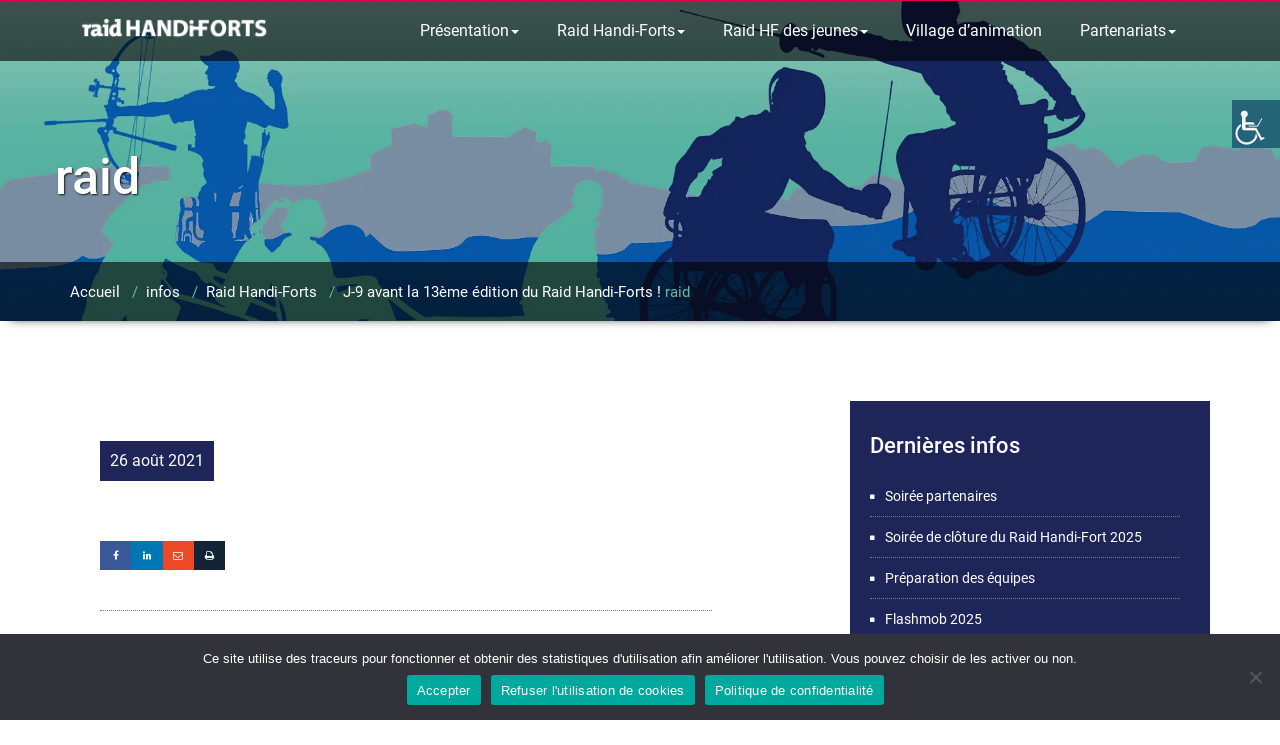

--- FILE ---
content_type: text/html; charset=UTF-8
request_url: https://raidhandiforts.besancon.fr/2021/08/j-9-avant-la-13eme-edition-du-raid-handi-forts/raid-2/
body_size: 17762
content:
<!DOCTYPE html>
<html xmlns="http://www.w3.org/1999/xhtml" dir="ltr" lang="fr-FR" prefix="og: https://ogp.me/ns#">
<head>
	<!--[if IE]>
	<meta http-equiv="X-UA-Compatible" content="IE=edge,chrome=1">
	<![endif]-->
	<meta http-equiv="Content-Type" content="text/html; charset=utf-8" />
	<meta name="viewport" content="width=device-width, initial-scale=1.0" />
	<link rel="profile" href="http://gmpg.org/xfn/11" />
	<title>raid | Raids HANDI-FORTS - Besançon</title>

<style>
.custom-logo{width: 154px; height: auto;}

body .navbar-header .wallstreet_title_head{
 	color: #ffffff;
}

body .navbar-header .site-description {
    color: #ffffff;
}
</style>
<style>
@media only screen and (min-width: 1200px){
.footer_section .container{ width: 1170px; }
}
body .footer_section {
    background-color:#014993;
}
body .footer-widget-section .wp-block-search .wp-block-search__label, body .footer-widget-section h1, body .footer-widget-section h2, body .footer-widget-section h3, body .footer-widget-section h4, body .footer-widget-section h5, body .footer-widget-section h6{
	color: #ffffff;
}
body .footer_section p {
    color:#ffffff;
}
body .footer-widget-section li a{
	color:#e5e5e5;
}

body .footer_section .footer-copyright p{
	color:#ffffff;
}

body .footer-social-icons li > a > i{
	color:#ffffff;
}
body .footer-social-icons li > a > i:hover{
	color:#e90516;
}
body .footer-widget-section li a:hover{
	color:#e90516;
}
body .footer-copyright p a{
	color:;
}
</style>
<style>
	.footer-copyright {
	 border-top: 1px solid;
	 border-top-color:#575963;
	 border-top-width:1px ;
	 }
</style>

<style>
.navbar .logo-link-url {display: block;clear: both;float: left;padding:4px 0px 8px 15px;}
.navbar .navbar-brand { display: inline-block;}
@media only screen and (max-width: 480px) and (min-width: 200px){
 .navbar .logo-link-url { float: none; text-align: center; }
}
</style>

<style>
    .footer-copyright {
     border-top: 1px solid;
     border-top-color:#575963;
     border-top-width:1px ;
     }
</style>

		<!-- All in One SEO 4.9.2 - aioseo.com -->
	<meta name="robots" content="max-image-preview:large" />
	<meta name="author" content="fury"/>
	<link rel="canonical" href="https://raidhandiforts.besancon.fr/2021/08/j-9-avant-la-13eme-edition-du-raid-handi-forts/raid-2/" />
	<meta name="generator" content="All in One SEO (AIOSEO) 4.9.2" />
		<meta property="og:locale" content="fr_FR" />
		<meta property="og:site_name" content="Raids HANDI-FORTS - Besançon | Sportifs handicapés et valides, ensemble relevons le défi !" />
		<meta property="og:type" content="article" />
		<meta property="og:title" content="raid | Raids HANDI-FORTS - Besançon" />
		<meta property="og:url" content="https://raidhandiforts.besancon.fr/2021/08/j-9-avant-la-13eme-edition-du-raid-handi-forts/raid-2/" />
		<meta property="article:published_time" content="2021-08-26T08:34:21+00:00" />
		<meta property="article:modified_time" content="2021-08-26T08:34:21+00:00" />
		<meta name="twitter:card" content="summary" />
		<meta name="twitter:title" content="raid | Raids HANDI-FORTS - Besançon" />
		<script type="application/ld+json" class="aioseo-schema">
			{"@context":"https:\/\/schema.org","@graph":[{"@type":"BreadcrumbList","@id":"https:\/\/raidhandiforts.besancon.fr\/2021\/08\/j-9-avant-la-13eme-edition-du-raid-handi-forts\/raid-2\/#breadcrumblist","itemListElement":[{"@type":"ListItem","@id":"https:\/\/raidhandiforts.besancon.fr#listItem","position":1,"name":"Accueil","item":"https:\/\/raidhandiforts.besancon.fr","nextItem":{"@type":"ListItem","@id":"https:\/\/raidhandiforts.besancon.fr\/2021\/08\/j-9-avant-la-13eme-edition-du-raid-handi-forts\/raid-2\/#listItem","name":"raid"}},{"@type":"ListItem","@id":"https:\/\/raidhandiforts.besancon.fr\/2021\/08\/j-9-avant-la-13eme-edition-du-raid-handi-forts\/raid-2\/#listItem","position":2,"name":"raid","previousItem":{"@type":"ListItem","@id":"https:\/\/raidhandiforts.besancon.fr#listItem","name":"Accueil"}}]},{"@type":"ItemPage","@id":"https:\/\/raidhandiforts.besancon.fr\/2021\/08\/j-9-avant-la-13eme-edition-du-raid-handi-forts\/raid-2\/#itempage","url":"https:\/\/raidhandiforts.besancon.fr\/2021\/08\/j-9-avant-la-13eme-edition-du-raid-handi-forts\/raid-2\/","name":"raid | Raids HANDI-FORTS - Besan\u00e7on","inLanguage":"fr-FR","isPartOf":{"@id":"https:\/\/raidhandiforts.besancon.fr\/#website"},"breadcrumb":{"@id":"https:\/\/raidhandiforts.besancon.fr\/2021\/08\/j-9-avant-la-13eme-edition-du-raid-handi-forts\/raid-2\/#breadcrumblist"},"author":{"@id":"https:\/\/raidhandiforts.besancon.fr\/author\/fury\/#author"},"creator":{"@id":"https:\/\/raidhandiforts.besancon.fr\/author\/fury\/#author"},"datePublished":"2021-08-26T10:34:21+02:00","dateModified":"2021-08-26T10:34:21+02:00"},{"@type":"Organization","@id":"https:\/\/raidhandiforts.besancon.fr\/#organization","name":"Raids HANDI-FORTS - Besan\u00e7on","description":"Sportifs handicap\u00e9s et valides, ensemble relevons le d\u00e9fi !","url":"https:\/\/raidhandiforts.besancon.fr\/"},{"@type":"Person","@id":"https:\/\/raidhandiforts.besancon.fr\/author\/fury\/#author","url":"https:\/\/raidhandiforts.besancon.fr\/author\/fury\/","name":"fury","image":{"@type":"ImageObject","@id":"https:\/\/raidhandiforts.besancon.fr\/2021\/08\/j-9-avant-la-13eme-edition-du-raid-handi-forts\/raid-2\/#authorImage","url":"https:\/\/secure.gravatar.com\/avatar\/57dd4280753e8097b39671783a0942b6923fbfadd36d3ae6f2dc8c80f2b3fa48?s=96&d=mm&r=g","width":96,"height":96,"caption":"fury"}},{"@type":"WebSite","@id":"https:\/\/raidhandiforts.besancon.fr\/#website","url":"https:\/\/raidhandiforts.besancon.fr\/","name":"Raids HANDI-FORTS - Besan\u00e7on","description":"Sportifs handicap\u00e9s et valides, ensemble relevons le d\u00e9fi !","inLanguage":"fr-FR","publisher":{"@id":"https:\/\/raidhandiforts.besancon.fr\/#organization"}}]}
		</script>
		<!-- All in One SEO -->

<link rel="alternate" title="oEmbed (JSON)" type="application/json+oembed" href="https://raidhandiforts.besancon.fr/wp-json/oembed/1.0/embed?url=https%3A%2F%2Fraidhandiforts.besancon.fr%2F2021%2F08%2Fj-9-avant-la-13eme-edition-du-raid-handi-forts%2Fraid-2%2F" />
<link rel="alternate" title="oEmbed (XML)" type="text/xml+oembed" href="https://raidhandiforts.besancon.fr/wp-json/oembed/1.0/embed?url=https%3A%2F%2Fraidhandiforts.besancon.fr%2F2021%2F08%2Fj-9-avant-la-13eme-edition-du-raid-handi-forts%2Fraid-2%2F&#038;format=xml" />
<style id='wp-img-auto-sizes-contain-inline-css' type='text/css'>
img:is([sizes=auto i],[sizes^="auto," i]){contain-intrinsic-size:3000px 1500px}
/*# sourceURL=wp-img-auto-sizes-contain-inline-css */
</style>
<link rel='stylesheet' id='wallstreet-theme-fonts-css' href='https://raidhandiforts.besancon.fr/wp-content/fonts/7b8e6481df4995e5755b45c96ff333a7.css?ver=20201110' type='text/css' media='all' />
<style id='wp-block-library-inline-css' type='text/css'>
:root{--wp-block-synced-color:#7a00df;--wp-block-synced-color--rgb:122,0,223;--wp-bound-block-color:var(--wp-block-synced-color);--wp-editor-canvas-background:#ddd;--wp-admin-theme-color:#007cba;--wp-admin-theme-color--rgb:0,124,186;--wp-admin-theme-color-darker-10:#006ba1;--wp-admin-theme-color-darker-10--rgb:0,107,160.5;--wp-admin-theme-color-darker-20:#005a87;--wp-admin-theme-color-darker-20--rgb:0,90,135;--wp-admin-border-width-focus:2px}@media (min-resolution:192dpi){:root{--wp-admin-border-width-focus:1.5px}}.wp-element-button{cursor:pointer}:root .has-very-light-gray-background-color{background-color:#eee}:root .has-very-dark-gray-background-color{background-color:#313131}:root .has-very-light-gray-color{color:#eee}:root .has-very-dark-gray-color{color:#313131}:root .has-vivid-green-cyan-to-vivid-cyan-blue-gradient-background{background:linear-gradient(135deg,#00d084,#0693e3)}:root .has-purple-crush-gradient-background{background:linear-gradient(135deg,#34e2e4,#4721fb 50%,#ab1dfe)}:root .has-hazy-dawn-gradient-background{background:linear-gradient(135deg,#faaca8,#dad0ec)}:root .has-subdued-olive-gradient-background{background:linear-gradient(135deg,#fafae1,#67a671)}:root .has-atomic-cream-gradient-background{background:linear-gradient(135deg,#fdd79a,#004a59)}:root .has-nightshade-gradient-background{background:linear-gradient(135deg,#330968,#31cdcf)}:root .has-midnight-gradient-background{background:linear-gradient(135deg,#020381,#2874fc)}:root{--wp--preset--font-size--normal:16px;--wp--preset--font-size--huge:42px}.has-regular-font-size{font-size:1em}.has-larger-font-size{font-size:2.625em}.has-normal-font-size{font-size:var(--wp--preset--font-size--normal)}.has-huge-font-size{font-size:var(--wp--preset--font-size--huge)}.has-text-align-center{text-align:center}.has-text-align-left{text-align:left}.has-text-align-right{text-align:right}.has-fit-text{white-space:nowrap!important}#end-resizable-editor-section{display:none}.aligncenter{clear:both}.items-justified-left{justify-content:flex-start}.items-justified-center{justify-content:center}.items-justified-right{justify-content:flex-end}.items-justified-space-between{justify-content:space-between}.screen-reader-text{border:0;clip-path:inset(50%);height:1px;margin:-1px;overflow:hidden;padding:0;position:absolute;width:1px;word-wrap:normal!important}.screen-reader-text:focus{background-color:#ddd;clip-path:none;color:#444;display:block;font-size:1em;height:auto;left:5px;line-height:normal;padding:15px 23px 14px;text-decoration:none;top:5px;width:auto;z-index:100000}html :where(.has-border-color){border-style:solid}html :where([style*=border-top-color]){border-top-style:solid}html :where([style*=border-right-color]){border-right-style:solid}html :where([style*=border-bottom-color]){border-bottom-style:solid}html :where([style*=border-left-color]){border-left-style:solid}html :where([style*=border-width]){border-style:solid}html :where([style*=border-top-width]){border-top-style:solid}html :where([style*=border-right-width]){border-right-style:solid}html :where([style*=border-bottom-width]){border-bottom-style:solid}html :where([style*=border-left-width]){border-left-style:solid}html :where(img[class*=wp-image-]){height:auto;max-width:100%}:where(figure){margin:0 0 1em}html :where(.is-position-sticky){--wp-admin--admin-bar--position-offset:var(--wp-admin--admin-bar--height,0px)}@media screen and (max-width:600px){html :where(.is-position-sticky){--wp-admin--admin-bar--position-offset:0px}}

/*# sourceURL=wp-block-library-inline-css */
</style><style id='wp-block-embed-inline-css' type='text/css'>
.wp-block-embed.alignleft,.wp-block-embed.alignright,.wp-block[data-align=left]>[data-type="core/embed"],.wp-block[data-align=right]>[data-type="core/embed"]{max-width:360px;width:100%}.wp-block-embed.alignleft .wp-block-embed__wrapper,.wp-block-embed.alignright .wp-block-embed__wrapper,.wp-block[data-align=left]>[data-type="core/embed"] .wp-block-embed__wrapper,.wp-block[data-align=right]>[data-type="core/embed"] .wp-block-embed__wrapper{min-width:280px}.wp-block-cover .wp-block-embed{min-height:240px;min-width:320px}.wp-block-embed{overflow-wrap:break-word}.wp-block-embed :where(figcaption){margin-bottom:1em;margin-top:.5em}.wp-block-embed iframe{max-width:100%}.wp-block-embed__wrapper{position:relative}.wp-embed-responsive .wp-has-aspect-ratio .wp-block-embed__wrapper:before{content:"";display:block;padding-top:50%}.wp-embed-responsive .wp-has-aspect-ratio iframe{bottom:0;height:100%;left:0;position:absolute;right:0;top:0;width:100%}.wp-embed-responsive .wp-embed-aspect-21-9 .wp-block-embed__wrapper:before{padding-top:42.85%}.wp-embed-responsive .wp-embed-aspect-18-9 .wp-block-embed__wrapper:before{padding-top:50%}.wp-embed-responsive .wp-embed-aspect-16-9 .wp-block-embed__wrapper:before{padding-top:56.25%}.wp-embed-responsive .wp-embed-aspect-4-3 .wp-block-embed__wrapper:before{padding-top:75%}.wp-embed-responsive .wp-embed-aspect-1-1 .wp-block-embed__wrapper:before{padding-top:100%}.wp-embed-responsive .wp-embed-aspect-9-16 .wp-block-embed__wrapper:before{padding-top:177.77%}.wp-embed-responsive .wp-embed-aspect-1-2 .wp-block-embed__wrapper:before{padding-top:200%}
/*# sourceURL=https://raidhandiforts.besancon.fr/wp-includes/blocks/embed/style.min.css */
</style>
<style id='wp-block-separator-inline-css' type='text/css'>
@charset "UTF-8";.wp-block-separator{border:none;border-top:2px solid}:root :where(.wp-block-separator.is-style-dots){height:auto;line-height:1;text-align:center}:root :where(.wp-block-separator.is-style-dots):before{color:currentColor;content:"···";font-family:serif;font-size:1.5em;letter-spacing:2em;padding-left:2em}.wp-block-separator.is-style-dots{background:none!important;border:none!important}
/*# sourceURL=https://raidhandiforts.besancon.fr/wp-includes/blocks/separator/style.min.css */
</style>
<style id='wp-block-social-links-inline-css' type='text/css'>
.wp-block-social-links{background:none;box-sizing:border-box;margin-left:0;padding-left:0;padding-right:0;text-indent:0}.wp-block-social-links .wp-social-link a,.wp-block-social-links .wp-social-link a:hover{border-bottom:0;box-shadow:none;text-decoration:none}.wp-block-social-links .wp-social-link svg{height:1em;width:1em}.wp-block-social-links .wp-social-link span:not(.screen-reader-text){font-size:.65em;margin-left:.5em;margin-right:.5em}.wp-block-social-links.has-small-icon-size{font-size:16px}.wp-block-social-links,.wp-block-social-links.has-normal-icon-size{font-size:24px}.wp-block-social-links.has-large-icon-size{font-size:36px}.wp-block-social-links.has-huge-icon-size{font-size:48px}.wp-block-social-links.aligncenter{display:flex;justify-content:center}.wp-block-social-links.alignright{justify-content:flex-end}.wp-block-social-link{border-radius:9999px;display:block}@media not (prefers-reduced-motion){.wp-block-social-link{transition:transform .1s ease}}.wp-block-social-link{height:auto}.wp-block-social-link a{align-items:center;display:flex;line-height:0}.wp-block-social-link:hover{transform:scale(1.1)}.wp-block-social-links .wp-block-social-link.wp-social-link{display:inline-block;margin:0;padding:0}.wp-block-social-links .wp-block-social-link.wp-social-link .wp-block-social-link-anchor,.wp-block-social-links .wp-block-social-link.wp-social-link .wp-block-social-link-anchor svg,.wp-block-social-links .wp-block-social-link.wp-social-link .wp-block-social-link-anchor:active,.wp-block-social-links .wp-block-social-link.wp-social-link .wp-block-social-link-anchor:hover,.wp-block-social-links .wp-block-social-link.wp-social-link .wp-block-social-link-anchor:visited{color:currentColor;fill:currentColor}:where(.wp-block-social-links:not(.is-style-logos-only)) .wp-social-link{background-color:#f0f0f0;color:#444}:where(.wp-block-social-links:not(.is-style-logos-only)) .wp-social-link-amazon{background-color:#f90;color:#fff}:where(.wp-block-social-links:not(.is-style-logos-only)) .wp-social-link-bandcamp{background-color:#1ea0c3;color:#fff}:where(.wp-block-social-links:not(.is-style-logos-only)) .wp-social-link-behance{background-color:#0757fe;color:#fff}:where(.wp-block-social-links:not(.is-style-logos-only)) .wp-social-link-bluesky{background-color:#0a7aff;color:#fff}:where(.wp-block-social-links:not(.is-style-logos-only)) .wp-social-link-codepen{background-color:#1e1f26;color:#fff}:where(.wp-block-social-links:not(.is-style-logos-only)) .wp-social-link-deviantart{background-color:#02e49b;color:#fff}:where(.wp-block-social-links:not(.is-style-logos-only)) .wp-social-link-discord{background-color:#5865f2;color:#fff}:where(.wp-block-social-links:not(.is-style-logos-only)) .wp-social-link-dribbble{background-color:#e94c89;color:#fff}:where(.wp-block-social-links:not(.is-style-logos-only)) .wp-social-link-dropbox{background-color:#4280ff;color:#fff}:where(.wp-block-social-links:not(.is-style-logos-only)) .wp-social-link-etsy{background-color:#f45800;color:#fff}:where(.wp-block-social-links:not(.is-style-logos-only)) .wp-social-link-facebook{background-color:#0866ff;color:#fff}:where(.wp-block-social-links:not(.is-style-logos-only)) .wp-social-link-fivehundredpx{background-color:#000;color:#fff}:where(.wp-block-social-links:not(.is-style-logos-only)) .wp-social-link-flickr{background-color:#0461dd;color:#fff}:where(.wp-block-social-links:not(.is-style-logos-only)) .wp-social-link-foursquare{background-color:#e65678;color:#fff}:where(.wp-block-social-links:not(.is-style-logos-only)) .wp-social-link-github{background-color:#24292d;color:#fff}:where(.wp-block-social-links:not(.is-style-logos-only)) .wp-social-link-goodreads{background-color:#eceadd;color:#382110}:where(.wp-block-social-links:not(.is-style-logos-only)) .wp-social-link-google{background-color:#ea4434;color:#fff}:where(.wp-block-social-links:not(.is-style-logos-only)) .wp-social-link-gravatar{background-color:#1d4fc4;color:#fff}:where(.wp-block-social-links:not(.is-style-logos-only)) .wp-social-link-instagram{background-color:#f00075;color:#fff}:where(.wp-block-social-links:not(.is-style-logos-only)) .wp-social-link-lastfm{background-color:#e21b24;color:#fff}:where(.wp-block-social-links:not(.is-style-logos-only)) .wp-social-link-linkedin{background-color:#0d66c2;color:#fff}:where(.wp-block-social-links:not(.is-style-logos-only)) .wp-social-link-mastodon{background-color:#3288d4;color:#fff}:where(.wp-block-social-links:not(.is-style-logos-only)) .wp-social-link-medium{background-color:#000;color:#fff}:where(.wp-block-social-links:not(.is-style-logos-only)) .wp-social-link-meetup{background-color:#f6405f;color:#fff}:where(.wp-block-social-links:not(.is-style-logos-only)) .wp-social-link-patreon{background-color:#000;color:#fff}:where(.wp-block-social-links:not(.is-style-logos-only)) .wp-social-link-pinterest{background-color:#e60122;color:#fff}:where(.wp-block-social-links:not(.is-style-logos-only)) .wp-social-link-pocket{background-color:#ef4155;color:#fff}:where(.wp-block-social-links:not(.is-style-logos-only)) .wp-social-link-reddit{background-color:#ff4500;color:#fff}:where(.wp-block-social-links:not(.is-style-logos-only)) .wp-social-link-skype{background-color:#0478d7;color:#fff}:where(.wp-block-social-links:not(.is-style-logos-only)) .wp-social-link-snapchat{background-color:#fefc00;color:#fff;stroke:#000}:where(.wp-block-social-links:not(.is-style-logos-only)) .wp-social-link-soundcloud{background-color:#ff5600;color:#fff}:where(.wp-block-social-links:not(.is-style-logos-only)) .wp-social-link-spotify{background-color:#1bd760;color:#fff}:where(.wp-block-social-links:not(.is-style-logos-only)) .wp-social-link-telegram{background-color:#2aabee;color:#fff}:where(.wp-block-social-links:not(.is-style-logos-only)) .wp-social-link-threads{background-color:#000;color:#fff}:where(.wp-block-social-links:not(.is-style-logos-only)) .wp-social-link-tiktok{background-color:#000;color:#fff}:where(.wp-block-social-links:not(.is-style-logos-only)) .wp-social-link-tumblr{background-color:#011835;color:#fff}:where(.wp-block-social-links:not(.is-style-logos-only)) .wp-social-link-twitch{background-color:#6440a4;color:#fff}:where(.wp-block-social-links:not(.is-style-logos-only)) .wp-social-link-twitter{background-color:#1da1f2;color:#fff}:where(.wp-block-social-links:not(.is-style-logos-only)) .wp-social-link-vimeo{background-color:#1eb7ea;color:#fff}:where(.wp-block-social-links:not(.is-style-logos-only)) .wp-social-link-vk{background-color:#4680c2;color:#fff}:where(.wp-block-social-links:not(.is-style-logos-only)) .wp-social-link-wordpress{background-color:#3499cd;color:#fff}:where(.wp-block-social-links:not(.is-style-logos-only)) .wp-social-link-whatsapp{background-color:#25d366;color:#fff}:where(.wp-block-social-links:not(.is-style-logos-only)) .wp-social-link-x{background-color:#000;color:#fff}:where(.wp-block-social-links:not(.is-style-logos-only)) .wp-social-link-yelp{background-color:#d32422;color:#fff}:where(.wp-block-social-links:not(.is-style-logos-only)) .wp-social-link-youtube{background-color:red;color:#fff}:where(.wp-block-social-links.is-style-logos-only) .wp-social-link{background:none}:where(.wp-block-social-links.is-style-logos-only) .wp-social-link svg{height:1.25em;width:1.25em}:where(.wp-block-social-links.is-style-logos-only) .wp-social-link-amazon{color:#f90}:where(.wp-block-social-links.is-style-logos-only) .wp-social-link-bandcamp{color:#1ea0c3}:where(.wp-block-social-links.is-style-logos-only) .wp-social-link-behance{color:#0757fe}:where(.wp-block-social-links.is-style-logos-only) .wp-social-link-bluesky{color:#0a7aff}:where(.wp-block-social-links.is-style-logos-only) .wp-social-link-codepen{color:#1e1f26}:where(.wp-block-social-links.is-style-logos-only) .wp-social-link-deviantart{color:#02e49b}:where(.wp-block-social-links.is-style-logos-only) .wp-social-link-discord{color:#5865f2}:where(.wp-block-social-links.is-style-logos-only) .wp-social-link-dribbble{color:#e94c89}:where(.wp-block-social-links.is-style-logos-only) .wp-social-link-dropbox{color:#4280ff}:where(.wp-block-social-links.is-style-logos-only) .wp-social-link-etsy{color:#f45800}:where(.wp-block-social-links.is-style-logos-only) .wp-social-link-facebook{color:#0866ff}:where(.wp-block-social-links.is-style-logos-only) .wp-social-link-fivehundredpx{color:#000}:where(.wp-block-social-links.is-style-logos-only) .wp-social-link-flickr{color:#0461dd}:where(.wp-block-social-links.is-style-logos-only) .wp-social-link-foursquare{color:#e65678}:where(.wp-block-social-links.is-style-logos-only) .wp-social-link-github{color:#24292d}:where(.wp-block-social-links.is-style-logos-only) .wp-social-link-goodreads{color:#382110}:where(.wp-block-social-links.is-style-logos-only) .wp-social-link-google{color:#ea4434}:where(.wp-block-social-links.is-style-logos-only) .wp-social-link-gravatar{color:#1d4fc4}:where(.wp-block-social-links.is-style-logos-only) .wp-social-link-instagram{color:#f00075}:where(.wp-block-social-links.is-style-logos-only) .wp-social-link-lastfm{color:#e21b24}:where(.wp-block-social-links.is-style-logos-only) .wp-social-link-linkedin{color:#0d66c2}:where(.wp-block-social-links.is-style-logos-only) .wp-social-link-mastodon{color:#3288d4}:where(.wp-block-social-links.is-style-logos-only) .wp-social-link-medium{color:#000}:where(.wp-block-social-links.is-style-logos-only) .wp-social-link-meetup{color:#f6405f}:where(.wp-block-social-links.is-style-logos-only) .wp-social-link-patreon{color:#000}:where(.wp-block-social-links.is-style-logos-only) .wp-social-link-pinterest{color:#e60122}:where(.wp-block-social-links.is-style-logos-only) .wp-social-link-pocket{color:#ef4155}:where(.wp-block-social-links.is-style-logos-only) .wp-social-link-reddit{color:#ff4500}:where(.wp-block-social-links.is-style-logos-only) .wp-social-link-skype{color:#0478d7}:where(.wp-block-social-links.is-style-logos-only) .wp-social-link-snapchat{color:#fff;stroke:#000}:where(.wp-block-social-links.is-style-logos-only) .wp-social-link-soundcloud{color:#ff5600}:where(.wp-block-social-links.is-style-logos-only) .wp-social-link-spotify{color:#1bd760}:where(.wp-block-social-links.is-style-logos-only) .wp-social-link-telegram{color:#2aabee}:where(.wp-block-social-links.is-style-logos-only) .wp-social-link-threads{color:#000}:where(.wp-block-social-links.is-style-logos-only) .wp-social-link-tiktok{color:#000}:where(.wp-block-social-links.is-style-logos-only) .wp-social-link-tumblr{color:#011835}:where(.wp-block-social-links.is-style-logos-only) .wp-social-link-twitch{color:#6440a4}:where(.wp-block-social-links.is-style-logos-only) .wp-social-link-twitter{color:#1da1f2}:where(.wp-block-social-links.is-style-logos-only) .wp-social-link-vimeo{color:#1eb7ea}:where(.wp-block-social-links.is-style-logos-only) .wp-social-link-vk{color:#4680c2}:where(.wp-block-social-links.is-style-logos-only) .wp-social-link-whatsapp{color:#25d366}:where(.wp-block-social-links.is-style-logos-only) .wp-social-link-wordpress{color:#3499cd}:where(.wp-block-social-links.is-style-logos-only) .wp-social-link-x{color:#000}:where(.wp-block-social-links.is-style-logos-only) .wp-social-link-yelp{color:#d32422}:where(.wp-block-social-links.is-style-logos-only) .wp-social-link-youtube{color:red}.wp-block-social-links.is-style-pill-shape .wp-social-link{width:auto}:root :where(.wp-block-social-links .wp-social-link a){padding:.25em}:root :where(.wp-block-social-links.is-style-logos-only .wp-social-link a){padding:0}:root :where(.wp-block-social-links.is-style-pill-shape .wp-social-link a){padding-left:.6666666667em;padding-right:.6666666667em}.wp-block-social-links:not(.has-icon-color):not(.has-icon-background-color) .wp-social-link-snapchat .wp-block-social-link-label{color:#000}
/*# sourceURL=https://raidhandiforts.besancon.fr/wp-includes/blocks/social-links/style.min.css */
</style>
<style id='global-styles-inline-css' type='text/css'>
:root{--wp--preset--aspect-ratio--square: 1;--wp--preset--aspect-ratio--4-3: 4/3;--wp--preset--aspect-ratio--3-4: 3/4;--wp--preset--aspect-ratio--3-2: 3/2;--wp--preset--aspect-ratio--2-3: 2/3;--wp--preset--aspect-ratio--16-9: 16/9;--wp--preset--aspect-ratio--9-16: 9/16;--wp--preset--color--black: #000000;--wp--preset--color--cyan-bluish-gray: #abb8c3;--wp--preset--color--white: #ffffff;--wp--preset--color--pale-pink: #f78da7;--wp--preset--color--vivid-red: #cf2e2e;--wp--preset--color--luminous-vivid-orange: #ff6900;--wp--preset--color--luminous-vivid-amber: #fcb900;--wp--preset--color--light-green-cyan: #7bdcb5;--wp--preset--color--vivid-green-cyan: #00d084;--wp--preset--color--pale-cyan-blue: #8ed1fc;--wp--preset--color--vivid-cyan-blue: #0693e3;--wp--preset--color--vivid-purple: #9b51e0;--wp--preset--gradient--vivid-cyan-blue-to-vivid-purple: linear-gradient(135deg,rgb(6,147,227) 0%,rgb(155,81,224) 100%);--wp--preset--gradient--light-green-cyan-to-vivid-green-cyan: linear-gradient(135deg,rgb(122,220,180) 0%,rgb(0,208,130) 100%);--wp--preset--gradient--luminous-vivid-amber-to-luminous-vivid-orange: linear-gradient(135deg,rgb(252,185,0) 0%,rgb(255,105,0) 100%);--wp--preset--gradient--luminous-vivid-orange-to-vivid-red: linear-gradient(135deg,rgb(255,105,0) 0%,rgb(207,46,46) 100%);--wp--preset--gradient--very-light-gray-to-cyan-bluish-gray: linear-gradient(135deg,rgb(238,238,238) 0%,rgb(169,184,195) 100%);--wp--preset--gradient--cool-to-warm-spectrum: linear-gradient(135deg,rgb(74,234,220) 0%,rgb(151,120,209) 20%,rgb(207,42,186) 40%,rgb(238,44,130) 60%,rgb(251,105,98) 80%,rgb(254,248,76) 100%);--wp--preset--gradient--blush-light-purple: linear-gradient(135deg,rgb(255,206,236) 0%,rgb(152,150,240) 100%);--wp--preset--gradient--blush-bordeaux: linear-gradient(135deg,rgb(254,205,165) 0%,rgb(254,45,45) 50%,rgb(107,0,62) 100%);--wp--preset--gradient--luminous-dusk: linear-gradient(135deg,rgb(255,203,112) 0%,rgb(199,81,192) 50%,rgb(65,88,208) 100%);--wp--preset--gradient--pale-ocean: linear-gradient(135deg,rgb(255,245,203) 0%,rgb(182,227,212) 50%,rgb(51,167,181) 100%);--wp--preset--gradient--electric-grass: linear-gradient(135deg,rgb(202,248,128) 0%,rgb(113,206,126) 100%);--wp--preset--gradient--midnight: linear-gradient(135deg,rgb(2,3,129) 0%,rgb(40,116,252) 100%);--wp--preset--font-size--small: 13px;--wp--preset--font-size--medium: 20px;--wp--preset--font-size--large: 36px;--wp--preset--font-size--x-large: 42px;--wp--preset--spacing--20: 0.44rem;--wp--preset--spacing--30: 0.67rem;--wp--preset--spacing--40: 1rem;--wp--preset--spacing--50: 1.5rem;--wp--preset--spacing--60: 2.25rem;--wp--preset--spacing--70: 3.38rem;--wp--preset--spacing--80: 5.06rem;--wp--preset--shadow--natural: 6px 6px 9px rgba(0, 0, 0, 0.2);--wp--preset--shadow--deep: 12px 12px 50px rgba(0, 0, 0, 0.4);--wp--preset--shadow--sharp: 6px 6px 0px rgba(0, 0, 0, 0.2);--wp--preset--shadow--outlined: 6px 6px 0px -3px rgb(255, 255, 255), 6px 6px rgb(0, 0, 0);--wp--preset--shadow--crisp: 6px 6px 0px rgb(0, 0, 0);}:where(.is-layout-flex){gap: 0.5em;}:where(.is-layout-grid){gap: 0.5em;}body .is-layout-flex{display: flex;}.is-layout-flex{flex-wrap: wrap;align-items: center;}.is-layout-flex > :is(*, div){margin: 0;}body .is-layout-grid{display: grid;}.is-layout-grid > :is(*, div){margin: 0;}:where(.wp-block-columns.is-layout-flex){gap: 2em;}:where(.wp-block-columns.is-layout-grid){gap: 2em;}:where(.wp-block-post-template.is-layout-flex){gap: 1.25em;}:where(.wp-block-post-template.is-layout-grid){gap: 1.25em;}.has-black-color{color: var(--wp--preset--color--black) !important;}.has-cyan-bluish-gray-color{color: var(--wp--preset--color--cyan-bluish-gray) !important;}.has-white-color{color: var(--wp--preset--color--white) !important;}.has-pale-pink-color{color: var(--wp--preset--color--pale-pink) !important;}.has-vivid-red-color{color: var(--wp--preset--color--vivid-red) !important;}.has-luminous-vivid-orange-color{color: var(--wp--preset--color--luminous-vivid-orange) !important;}.has-luminous-vivid-amber-color{color: var(--wp--preset--color--luminous-vivid-amber) !important;}.has-light-green-cyan-color{color: var(--wp--preset--color--light-green-cyan) !important;}.has-vivid-green-cyan-color{color: var(--wp--preset--color--vivid-green-cyan) !important;}.has-pale-cyan-blue-color{color: var(--wp--preset--color--pale-cyan-blue) !important;}.has-vivid-cyan-blue-color{color: var(--wp--preset--color--vivid-cyan-blue) !important;}.has-vivid-purple-color{color: var(--wp--preset--color--vivid-purple) !important;}.has-black-background-color{background-color: var(--wp--preset--color--black) !important;}.has-cyan-bluish-gray-background-color{background-color: var(--wp--preset--color--cyan-bluish-gray) !important;}.has-white-background-color{background-color: var(--wp--preset--color--white) !important;}.has-pale-pink-background-color{background-color: var(--wp--preset--color--pale-pink) !important;}.has-vivid-red-background-color{background-color: var(--wp--preset--color--vivid-red) !important;}.has-luminous-vivid-orange-background-color{background-color: var(--wp--preset--color--luminous-vivid-orange) !important;}.has-luminous-vivid-amber-background-color{background-color: var(--wp--preset--color--luminous-vivid-amber) !important;}.has-light-green-cyan-background-color{background-color: var(--wp--preset--color--light-green-cyan) !important;}.has-vivid-green-cyan-background-color{background-color: var(--wp--preset--color--vivid-green-cyan) !important;}.has-pale-cyan-blue-background-color{background-color: var(--wp--preset--color--pale-cyan-blue) !important;}.has-vivid-cyan-blue-background-color{background-color: var(--wp--preset--color--vivid-cyan-blue) !important;}.has-vivid-purple-background-color{background-color: var(--wp--preset--color--vivid-purple) !important;}.has-black-border-color{border-color: var(--wp--preset--color--black) !important;}.has-cyan-bluish-gray-border-color{border-color: var(--wp--preset--color--cyan-bluish-gray) !important;}.has-white-border-color{border-color: var(--wp--preset--color--white) !important;}.has-pale-pink-border-color{border-color: var(--wp--preset--color--pale-pink) !important;}.has-vivid-red-border-color{border-color: var(--wp--preset--color--vivid-red) !important;}.has-luminous-vivid-orange-border-color{border-color: var(--wp--preset--color--luminous-vivid-orange) !important;}.has-luminous-vivid-amber-border-color{border-color: var(--wp--preset--color--luminous-vivid-amber) !important;}.has-light-green-cyan-border-color{border-color: var(--wp--preset--color--light-green-cyan) !important;}.has-vivid-green-cyan-border-color{border-color: var(--wp--preset--color--vivid-green-cyan) !important;}.has-pale-cyan-blue-border-color{border-color: var(--wp--preset--color--pale-cyan-blue) !important;}.has-vivid-cyan-blue-border-color{border-color: var(--wp--preset--color--vivid-cyan-blue) !important;}.has-vivid-purple-border-color{border-color: var(--wp--preset--color--vivid-purple) !important;}.has-vivid-cyan-blue-to-vivid-purple-gradient-background{background: var(--wp--preset--gradient--vivid-cyan-blue-to-vivid-purple) !important;}.has-light-green-cyan-to-vivid-green-cyan-gradient-background{background: var(--wp--preset--gradient--light-green-cyan-to-vivid-green-cyan) !important;}.has-luminous-vivid-amber-to-luminous-vivid-orange-gradient-background{background: var(--wp--preset--gradient--luminous-vivid-amber-to-luminous-vivid-orange) !important;}.has-luminous-vivid-orange-to-vivid-red-gradient-background{background: var(--wp--preset--gradient--luminous-vivid-orange-to-vivid-red) !important;}.has-very-light-gray-to-cyan-bluish-gray-gradient-background{background: var(--wp--preset--gradient--very-light-gray-to-cyan-bluish-gray) !important;}.has-cool-to-warm-spectrum-gradient-background{background: var(--wp--preset--gradient--cool-to-warm-spectrum) !important;}.has-blush-light-purple-gradient-background{background: var(--wp--preset--gradient--blush-light-purple) !important;}.has-blush-bordeaux-gradient-background{background: var(--wp--preset--gradient--blush-bordeaux) !important;}.has-luminous-dusk-gradient-background{background: var(--wp--preset--gradient--luminous-dusk) !important;}.has-pale-ocean-gradient-background{background: var(--wp--preset--gradient--pale-ocean) !important;}.has-electric-grass-gradient-background{background: var(--wp--preset--gradient--electric-grass) !important;}.has-midnight-gradient-background{background: var(--wp--preset--gradient--midnight) !important;}.has-small-font-size{font-size: var(--wp--preset--font-size--small) !important;}.has-medium-font-size{font-size: var(--wp--preset--font-size--medium) !important;}.has-large-font-size{font-size: var(--wp--preset--font-size--large) !important;}.has-x-large-font-size{font-size: var(--wp--preset--font-size--x-large) !important;}
/*# sourceURL=global-styles-inline-css */
</style>
<style id='core-block-supports-inline-css' type='text/css'>
.wp-container-core-social-links-is-layout-16018d1d{justify-content:center;}
/*# sourceURL=core-block-supports-inline-css */
</style>

<link rel='stylesheet' id='contact-form-7-css' href='https://raidhandiforts.besancon.fr/wp-content/plugins/contact-form-7/includes/css/styles.css?ver=6.1.4' type='text/css' media='all' />
<link rel='stylesheet' id='cookie-notice-front-css' href='https://raidhandiforts.besancon.fr/wp-content/plugins/cookie-notice/css/front.min.css?ver=2.5.11' type='text/css' media='all' />
<link rel='stylesheet' id='wpah-front-styles-css' href='https://raidhandiforts.besancon.fr/wp-content/plugins/wp-accessibility-helper/assets/css/wp-accessibility-helper.min.css?ver=0.5.9.4' type='text/css' media='all' />
<link rel='stylesheet' id='wallstreet-style-css' href='https://raidhandiforts.besancon.fr/wp-content/themes/bluestreet/style.css?ver=6.9' type='text/css' media='all' />
<link rel='stylesheet' id='bootstrap-css' href='https://raidhandiforts.besancon.fr/wp-content/themes/wallstreet/css/bootstrap.css?ver=6.9' type='text/css' media='all' />
<link rel='stylesheet' id='wallstreet-theme-menu-css' href='https://raidhandiforts.besancon.fr/wp-content/themes/wallstreet/css/theme-menu.css?ver=6.9' type='text/css' media='all' />
<link rel='stylesheet' id='wallstreet-media-responsive-css' href='https://raidhandiforts.besancon.fr/wp-content/themes/wallstreet/css/media-responsive.css?ver=6.9' type='text/css' media='all' />
<link rel='stylesheet' id='wallstreet-font-awesome-min-css' href='https://raidhandiforts.besancon.fr/wp-content/themes/wallstreet/css/font-awesome/css/all.min.css?ver=6.9' type='text/css' media='all' />
<link rel='stylesheet' id='wallstreet-tool-tip-css' href='https://raidhandiforts.besancon.fr/wp-content/themes/wallstreet/css/css-tooltips.css?ver=6.9' type='text/css' media='all' />
<link rel='stylesheet' id='material-design-icon-styles-css' href='https://raidhandiforts.besancon.fr/wp-content/plugins/material-design-icons/bower_components/mdi/css/materialdesignicons.min.css?ver=0.0.5' type='text/css' media='all' />
<link rel='stylesheet' id='material-design-icon-styles-admin-css' href='https://raidhandiforts.besancon.fr/wp-content/plugins/material-design-icons/css/admin-styles.css?ver=0.0.5' type='text/css' media='all' />
<link rel='stylesheet' id='material-design-icon-styles-size-css' href='https://raidhandiforts.besancon.fr/wp-content/plugins/material-design-icons/css/size-styles.css?ver=0.0.5' type='text/css' media='all' />
<link rel='stylesheet' id='bluestreet-parent-style-css' href='https://raidhandiforts.besancon.fr/wp-content/themes/wallstreet/style.css?ver=6.9' type='text/css' media='all' />
<link rel='stylesheet' id='bluestreet-parent-media-style-css' href='https://raidhandiforts.besancon.fr/wp-content/themes/wallstreet/css/media-responsive.css?ver=6.9' type='text/css' media='all' />
<link rel='stylesheet' id='bluestreet-default-css' href='https://raidhandiforts.besancon.fr/wp-content/themes/bluestreet/css/default.css?ver=6.9' type='text/css' media='all' />
<script type="text/javascript" id="cookie-notice-front-js-before">
/* <![CDATA[ */
var cnArgs = {"ajaxUrl":"https:\/\/raidhandiforts.besancon.fr\/wp-admin\/admin-ajax.php","nonce":"3b1f46fe6f","hideEffect":"fade","position":"bottom","onScroll":false,"onScrollOffset":100,"onClick":false,"cookieName":"cookie_notice_accepted","cookieTime":2592000,"cookieTimeRejected":2592000,"globalCookie":false,"redirection":false,"cache":false,"revokeCookies":false,"revokeCookiesOpt":"automatic"};

//# sourceURL=cookie-notice-front-js-before
/* ]]> */
</script>
<script type="text/javascript" src="https://raidhandiforts.besancon.fr/wp-content/plugins/cookie-notice/js/front.min.js?ver=2.5.11" id="cookie-notice-front-js"></script>
<script type="text/javascript" id="jquery-core-js-extra">
/* <![CDATA[ */
var theme_data = {"themeLogo":["https://raidhandiforts.besancon.fr/wp-content/uploads/2021/08/raid-150x150.jpg",150,150,true]};
//# sourceURL=jquery-core-js-extra
/* ]]> */
</script>
<script type="text/javascript" src="https://raidhandiforts.besancon.fr/wp-includes/js/jquery/jquery.min.js?ver=3.7.1" id="jquery-core-js"></script>
<script type="text/javascript" src="https://raidhandiforts.besancon.fr/wp-includes/js/jquery/jquery-migrate.min.js?ver=3.4.1" id="jquery-migrate-js"></script>
<script type="text/javascript" src="https://raidhandiforts.besancon.fr/wp-content/plugins/sticky-menu-or-anything-on-scroll/assets/js/jq-sticky-anything.min.js?ver=2.1.1" id="stickyAnythingLib-js"></script>
<script type="text/javascript" id="ssbs-nonce-js-after">
/* <![CDATA[ */
var sss_nonce_frontend = "30974b2d17"
//# sourceURL=ssbs-nonce-js-after
/* ]]> */
</script>
<script type="text/javascript" src="https://raidhandiforts.besancon.fr/wp-content/themes/wallstreet/js/menu/menu.js?ver=6.9" id="wallstreet-menu-js"></script>
<script type="text/javascript" src="https://raidhandiforts.besancon.fr/wp-content/themes/wallstreet/js/bootstrap.min.js?ver=6.9" id="wallstreet-bootstrap-js"></script>
<link rel="https://api.w.org/" href="https://raidhandiforts.besancon.fr/wp-json/" /><link rel="alternate" title="JSON" type="application/json" href="https://raidhandiforts.besancon.fr/wp-json/wp/v2/media/1810" /><meta name="generator" content="WordPress 6.9" />
		<!-- Custom Logo: hide header text -->
		<style id="custom-logo-css" type="text/css">
			.site-title, .site-description {
				position: absolute;
				clip-path: inset(50%);
			}
		</style>
		<link rel="icon" href="https://raidhandiforts.besancon.fr/wp-content/uploads/2025/12/cropped-favico-32x32.png" sizes="32x32" />
<link rel="icon" href="https://raidhandiforts.besancon.fr/wp-content/uploads/2025/12/cropped-favico-192x192.png" sizes="192x192" />
<link rel="apple-touch-icon" href="https://raidhandiforts.besancon.fr/wp-content/uploads/2025/12/cropped-favico-180x180.png" />
<meta name="msapplication-TileImage" content="https://raidhandiforts.besancon.fr/wp-content/uploads/2025/12/cropped-favico-270x270.png" />
		<style type="text/css" id="wp-custom-css">
			/*
Vous pouvez ajouter du CSS personnalisé ici.

Cliquez sur l’icône d’aide ci-dessous pour en savoir plus.
*/
.page-mycarousel img {visibility:hidden;}
.page-mycarousel {
background: url(https://raidhandiforts.besancon.fr/wp-content/uploads/2025/12/bandeau_pages1.webp) 0 30% / cover #0c428a;
}

.header-top-area {
    min-height: 0px;
}

.header-top-area, .sidebar-widget-tab > .active a, .pagetitle-separator-box {
    background: none repeat scroll 0 0 #e40040;
}

.navbar .navbar-nav > .active > a, .navbar .navbar-nav > .active > a:hover, .navbar .navbar-nav > .active > a:focus, .navbar .navbar-nav > .open > a, .navbar .navbar-nav > .open > a:hover, .navbar .navbar-nav > .open > a:focus, .navbar .navbar-nav > li > a:hover, .navbar .navbar-nav > li > a:focus, .dropdown-menu > .active > a, .dropdown-menu > .active > a:hover, .dropdown-menu > .active > a:focus, .page-links a:hover, .page-links a.active, .flex_btn, .pagetitle-separator-border, .other-service-area:hover i, .home-portfolio-showcase-overlay, .proejct-btn a:hover, .home-blog-btn a, .tweet-btn a:hover, .post-date, .blog-post-date span.date a, .sidebar-widget-tags a:hover, .tagcloud a:hover, .search_btn, .search_error, .search_heading, .sidebar-widget-tags a:hover, .blog-author-social li:hover, .blogdetail-btn a, #blogdetail_btn, .wallstreet_page_heading, .post-password-form input[type="submit"], a.blog-btn {
    background-color: #1e2559!important;
}

.service-area:hover, .service-btn a, .tweet-btn a:hover, .team-area:hover, .blog-pagination a:hover, .blog-pagination a.active, .sidebar-widget > .tagcloud a:hover, .blog-author-social li:hover, .reply a:hover, .portfolio-tabs li.active > a, .portfolio-tabs li > a:hover, .portfolio-detail-pagi li a:hover, .portfolio-detail-info .project-btn:hover, .prelated-project-btn li a:hover {
    border: 1px solid #1e2559;
}

.service-area:hover {
    background-color: #1e2559;
}

.service-box img {
    transition: none;
}

.home-blog-section .section_heading_title p {
display:none;
}

.blog-author, a#blog-author, span.comment{
display:none!important;
}

.rwd-bar {
display:none;
}

.dropdown-menu > li > a:hover, .dropdown-menu > li > a:focus, .comment-date a, .blog-post-date span.comment > i, .home-blog-area:hover .home-blog-info h2 > a, a.url, .head-contact-social li:hover i, .service-effect:hover .other-service-area1 i, .tweet-icon i, .tweet-area p > a, .footer-blog-post:hover .post-date span.date, .footer-blog-post:hover .post-date span.month, .footer-copyright p a, .page-header-title h1 a, .breadcrumbs > li >.active, .page-breadcrumbs, .blog-post-title-wrapper h2 a:hover, .blog-post-title-wrapper-full h2 a:hover, .blog-post-title-wrapper > table > tbody > tr > th > a, .blog-post-title-wrapper-full > table > tbody > tr > th > a, .blog-post-title-wrapper > table > tbody > tr > th > a:hover, .blog-post-title-wrapper-full > table > tbody > tr > th > a:hover, td > a, td > a:hover, .footer_widget_column > ul > li > a:hover, .footer_widget_column > ul > li > ul > li > a:hover, .footer_widget_column > ul > li > ul > li > ul > li > a:hover, .sidebar-widget > ul > li > a:hover, .sidebar-widget > ul > li > ul > li > a:hover, .sidebar-widget > ul > li > ul > li > ul > li > a:hover, .sidebar-widget div#calendar_wrap table > caption, .footer_widget_column div#calendar_wrap table > caption, #calendar_wrap a, .sidebar-tweet-area p > a, .post-content li:hover a, .blog-blockquote blockquote > small, .comment-form-section > .comment-respond > h3.comment-reply-title a, .comment-form-section > .comment-respond > h3.comment-reply-title > small > a, .comment-form-section > .comment-respond > form#commentform > p.logged-in-as > a, .comment-awaiting-moderation, .image-para-title, .blog-post-title-wrapper > dl > dt a, .blog-post-title-wrapper-full > dl > dt a, .blog-post-title-wrapper > dl > dd a, .blog-post-title-wrapper-full > dl > dd a, .blog-post-title-wrapper > ul, .blog-post-title-wrapper > ul > li a, .blog-post-title-wrapper-full > ul, .blog-post-title-wrapper-full > ul > li a, .blog-post-title-wrapper > ul > li > ul > li a, .blog-post-title-wrapper-full > ul > li > ul > li a, .blog-post-title-wrapper > ul > li > ul > li > ul > li a, .blog-post-title-wrapper-full > ul > li > ul > li > ul > li a, .blog-post-title-wrapper > ol, .blog-post-title-wrapper > ol > li a, .blog-post-title-wrapper-full > ol, .blog-post-title-wrapper-full > ol > li a, .blog-post-title-wrapper > ol > li > ol > li a, .blog-post-title-wrapper-full > ol > li > ol > li a, .blog-post-title-wrapper > ol > li > ol > li > ol > li a, .blog-post-title-wrapper-full > ol > li > ol > li > ol > li a, .blog-post-title-wrapper p a, .blog-post-title-wrapper-full p a, .post_message, .comment-detail > table > tbody > tr > th > a:hover, .comment-detail > table > tbody > tr > td > a, .comment-detail p a, .comment-detail > dl > dt a, .comment-detail > dl > dd a, .comment-detail > dl > dt a, .comment-detail > dl > dd a, .comment-detail > ul, .comment-detail > ul > li a, .comment-detail > ul, .comment-detail > ul > li a, .comment-detail > ul > li > ul > li a, .comment-detail > ul > li > ul > li > ul > li a, .comment-detail > ol, .comment-detail > ol > li a, .comment-detail > ol > li > ol > li a, .comment-detail > ol > li > ol > li > ol > li a, #comment-nav-below > .nav-previous a, #comment-nav-below > .nav-next a, .tiled-gallery .tiled-gallery-item img, .tiled-gallery .tiled-gallery-item img:hover, #gallery-2 img {
    color: #67B7A7!important;
}

.home-blog-section {
    padding: 20px 0 20px;
}

.navbar .navbar-nav > li > a {
    padding: 20px 19px;
	}
	
.navbar-brand {
    padding: 5px 15px 5px 0px;
	}
	
.navbar {
	min-height: 50px;
	}

p a {
	color: #E90516!important;
}
p a:hover {
	text-decoration:underline
}
.footer-social-icons a[href="#"] {
	visibility:hidden;
}

.blog-post-detail {
display:none;
}

body {
	background-color: #fff;
}

.blog-post-title-wrapper > ul > li, .section_heading_title p, .service-area p {
    color: #777777;
}
.service-area h2 > a {
	color: #1e2559!important;
}

.service-area:hover h2 > a {
	color: #E90516!important;
}

.service-area:hover p {
	color: #fff!important;
}

.slide-text-bg1 h2, .slide-text-bg2 h1, .slide-text-bg3 p, .flex_btn, .section_heading_title h1, .service-btn a, .home-portfolio-showcase .home-portfolio-showcase-detail h4, .other-service-area i, .other-service-area h2, .other-service-area1, .portfolio-btn a, .home-portfolio-showcase .home-portfolio-showcase-detail p, .portfolio-btn a, .footer-widget-tags a, a.blog-btn, .page-links a, .home-blog-btn a, .footer-social-icons li > a > i, .footer_section p, .post-date span.date, .footer-copyright p, .footer_widget_column > .tagcloud a, .footer_widget_column > .tagcloud a:hover, .page-header-title h1, .sidebar-widget > div.textwidget, .footer_widget_column > div.textwidget, .page-links a:hover, .page-links a.active, .sidebar-widget-tags a:hover, .tagcloud a:hover, .search_btn, .search-widget a, .sidebar-widget ul.sidebar-tab.sidebar-widget-tab > li > a:hover, .sidebar-widget > ul > li > ul > li > a, .sidebar-widget > ul > li > ul > li > ul > li > a, .footer_widget_column > ul > li > a:before, .search_err_heading, .wallstreet_searching, .search_heading, .sidebar-tweet-area i, .sidebar-tweet-area span, .post-media-sidebar h3 a, .post-media-sidebar p, .sidebar-comment-box span > small, .post-content li > i, .sidebar-widget-tags a:hover, .blog-author h6, .blog-author-social li > a, .comment-title h3, .comment-title h3 > i, .reply a .comment-detail-title, .comment-form-section > .comment-respond > form#commentform > p, .comment-form-section > .comment-respond > h3.comment-reply-title, #blogdetail_btn, .blogdetail-btn a, .error_404, .post-password-form input[type="submit"], .wallstreet_page_heading, .comment_box h1, .comment_box h2, .comment_box h3, .comment_box h4, .comment_box h5, .comment_box h6, .footer_widget_title, .footer_widget_column a, .menu-long-menu-container a, .blog-tags a:hover, .blog-post-title > .blog-post-title-wrapper > h1, .blog-post-title > .blog-post-title-wrapper > h2, .blog-post-title > .blog-post-title-wrapper > h3, .blog-post-title > .blog-post-title-wrapper > h4, .blog-post-title > .blog-post-title-wrapper > h5, .blog-post-title > .blog-post-title-wrapper > h6 {
    color: #1e2559;
}

.service-area {
    border: 1px solid #014993;
}

.blog-section-left {
    background-color: #fff;
}

.blog-post-title-wrapper h2 a, .blog-post-title-wrapper-full h2 a {
    color: #2a2c33;
}

.home-blog-description p, .home-blog-post-detail, .service-area p, .section_heading_title p, .home-blog-post-detail > .date, .home-blog-post-detail > .comment, .home-blog-post-detail > .comment > a, .home-blog-post-detail > .comment > a > i, .blog-post-detail a > i, .blog-tags i, .blog-tags a, .blog-post-detail a, .blog-post-detail, .blog-post-title-wrapper p, .blog-post-title-wrapper-full p, .footer_widget_column > ul > li, .footer_widget_column > ul > li > a, .footer_widget_column > ul > li > ul > li > a, .footer_widget_column > ul > li > ul > li > ul > li > a, .sidebar-widget ul.sidebar-tab.sidebar-widget-tab > li, .sidebar-widget > ul > li, .sidebar-widget-tags a, .sidebar-comment-box span, .sidebar-widget-tab li a, .sidebar-tweet-area p, .post-content li, .post-content li a, .blog-blockquote blockquote > span, .blog-post-title-wrapper blockquote > p > small, .blog-post-title-wrapper-full blockquote > p > small, .blog-author p, .comment-detail p, .blog-form-control-textarea, input::-webkit-input-placeholder, textarea::-webkit-input-placeholder, .blog-form-control-textarea, .image-para-content, .blog-post-title-wrapper > dl > dt, .blog-post-title-wrapper-full > dl > dt, .blog-post-title-wrapper > dl > dd, .blog-post-title-wrapper-full > dl > dd, .blog-post-title-wrapper > ul, .blog-post-title-wrapper > ul > li, .blog-post-title-wrapper-full > ul, .blog-post-title-wrapper-full > ul > li, .blog-post-title-wrapper > ul > li > ul > li, .blog-post-title-wrapper-full > ul > li > ul > li, .blog-post-title-wrapper > ul > li > ul > li > ul > li, .blog-post-title-wrapper-full > ul > li > ul > li > ul > li, .blog-post-title-wrapper > ol, .blog-post-title-wrapper > ol > li, .blog-post-title-wrapper-full > ol, .blog-post-title-wrapper-full > ol > li, .blog-post-title-wrapper > ol > li > ol > li, .blog-post-title-wrapper-full > ol > li > ol > li, .blog-post-title-wrapper > ol > li > ol > li > ol > li, .blog-post-title-wrapper-full > ol > li > ol > li > ol > li, .blog-post-title-wrapper > ol > li, .blog-post-title-wrapper-full > ol > li, .blog-post-title-wrapper > ol > li > ul > li, .blog-post-title-wrapper-full > ol > li > ul > li, .blog-post-title-wrapper > ol > li > ul > li > ol > li, .blog-post-title-wrapper-full > ol > li > ul > li > ol > li, .blog-post-title-wrapper address, .blog-post-title-wrapper-full address, .attachment-post-thumbnail, .page-links, .comment-detail > ol, .comment-detail > ol > li, .comment-detail > ol > li > ol > li, .comment-detail > ol > li > ol > li > ol > li, .comment-detail address, .comment-detail > ul, .comment-detail > ul > li, .comment-detail > ul > li > ul > li, .comment-detail > ul > li > ul > li > ul > li, .sidebar-widget > .tagcloud a, .service-area h2 > a {
    color: #000;
}

.blog-detail-section {
    background-color: #fff;
}

.blog-section-left, .blog-section-right {
  background-color: #329d8d;
}

.sidebar-section {
    background-color: #1e2559;
}

a.blog-btn {
  text-shadow:none!important;
	color:#fff;
}

a:hover.blog-btn {
	color:#E90516;
}

.blog-pagination a {
	background-color:#1e2559;
}

.blog-post-date, .blog-post-date span.date {
    background-color: #1e2559;
}

.blog-list-view .blog-post-date {
  width: 160px;
}

.blog-post-title-wrapper {
	width: 90%;
}

.home-blog-section img.wp-post-image {
object-fit: cover;
}

.breadcrumbs > li > .active {
	color: #67B7A7!important;
}

.page_scrollup {
    background-color:#E90516;
}

.blog-section-right .blog-post-title-wrapper a {
	text-decoration:none;
}

figure.blanc table, figure.blanc tr, figure.blanc td {
	background-color:#fff!important;
	color:#fff!important;
	
}

.wpcf7-text, .wpcf7-file, .wpcf7-number, .wpcf7-date, .wpcf7-select, .wpcf7-quiz {
	color: #000 !important;
}

@media (min-width: 991px) {
    .blog-list-view .blog-post-img img {
        width: 360px;
    }
}

@media (max-width: 700px) {
    .blog-list-view .blog-post-img img {
        height: 260px;
			width:100%;
    }
}

.supsystic-social-sharing {
	padding-top:30px;
}

h1, h2, h3 {
	font-weight:500 !important;
}

@media only screen and (min-width: 200px) and (max-width: 480px) {
    .navbar > .container .navbar-brand {
		float:left ;	
	}
}

@media only screen and (min-width: 200px) and (max-width: 480px) {
    .navbar-toggle {
        float: right;
			  margin: 15px 20px;
	}
}

@media (max-width: 480px) {
    .static-banner {
        height: 30vh !important;
			  background-position: 85% center !important;
    }
	.accessability_container {
    top: 202px !important;
}
	.page-title-col h1 {
    font-size: 17px;
    line-height: 19px;
  }
	  .page-mycarousel {
    margin-bottom:5px !important;
;  }
}
.page-mycarousel img {
	width:unset !important;
}

.blog-post-date {
	width:unset !important;
	padding-left:10px;
	padding-right:10px;
}		</style>
			
<link rel='stylesheet' id='ssbs-fa-css' href='https://raidhandiforts.besancon.fr/wp-content/plugins/social-share-buttons-by-supsystic/src/SocialSharing/Projects/assets/css/fa-ssbs.css' type='text/css' media='all' />
<link rel='stylesheet' id='sss-base-css' href='https://raidhandiforts.besancon.fr/wp-content/plugins/social-share-buttons-by-supsystic/src/SocialSharing/Projects/assets/css/base.css' type='text/css' media='all' />
<link rel='stylesheet' id='sss-animate-css' href='https://raidhandiforts.besancon.fr/wp-content/plugins/social-share-buttons-by-supsystic/src/SocialSharing/Projects/assets/css/animate.min.css' type='text/css' media='all' />
<link rel='stylesheet' id='sss-tooltipster-main-css' href='https://raidhandiforts.besancon.fr/wp-content/plugins/social-share-buttons-by-supsystic/src/SocialSharing/Projects/assets/css/tooltipster.css' type='text/css' media='all' />
<link rel='stylesheet' id='sss-brand-icons-css' href='https://raidhandiforts.besancon.fr/wp-content/plugins/social-share-buttons-by-supsystic/src/SocialSharing/Projects/assets/css/buttons/brand-icons.css' type='text/css' media='all' />
<link rel='stylesheet' id='sss-tooltipster-shadow-css' href='https://raidhandiforts.besancon.fr/wp-content/plugins/social-share-buttons-by-supsystic/src/SocialSharing/Projects/assets/css/tooltipster-shadow.css' type='text/css' media='all' />
</head>
<body class="attachment wp-singular attachment-template-default single single-attachment postid-1810 attachmentid-1810 attachment-jpeg wp-theme-wallstreet wp-child-theme-bluestreet cookies-not-set chrome osx wp-accessibility-helper accessibility-contrast_mode_on wah_fstype_script accessibility-location-right">
        <a class="skip-link wallstreet-screen-reader" href="#content">Skip to content</a>
 
    <!--Header Top Layer Section-->
	<div class="header-top-area">
	<div class="container">
		<div class="row">
			<div class="col-sm-6">
							</div>

			<div class="col-sm-6">
						</div>
		</div>
	</div>
</div>
         <div class="navbar navbar-wrapper navbar-inverse navbar-static-top" role="navigation">
            <div class="container">
              
                <!-- Brand and toggle get grouped for better mobile display -->
                <div class="navbar-header">
                <!-- logo -->
                 
                            <a class="navbar-brand" href="https://raidhandiforts.besancon.fr/">
                                <img src="https://raidhandiforts.besancon.fr/wp-content/uploads/2020/01/logo-raids2020_blanc.png" style="height:px; width:200px;" alt="Raids HANDI-FORTS - Besançon" />
                            </a>
                            
                <!-- /logo -->
                  <button type="button" class="navbar-toggle" data-toggle="collapse" data-target="#bs-example-navbar-collapse-1">
                    <span class="sr-only">Toggle navigation</span>
                    <span class="icon-bar"></span>
                    <span class="icon-bar"></span>
                    <span class="icon-bar"></span>
                  </button>
                </div>
                <!-- Collect the nav links, forms, and other content for toggling -->
                <div class="collapse navbar-collapse" id="bs-example-navbar-collapse-1">
                <ul id="menu-menu-haut" class="nav navbar-nav navbar-right"><li id="menu-item-2339" class="menu-item menu-item-type-custom menu-item-object-custom menu-item-has-children menu-item-2339 dropdown"><a href="#">Présentation<b class="caret"></b></a>
<ul class="dropdown-menu">
	<li id="menu-item-2307" class="menu-item menu-item-type-post_type menu-item-object-page menu-item-2307"><a href="https://raidhandiforts.besancon.fr/genese/">Génèse</a></li>
	<li id="menu-item-2271" class="menu-item menu-item-type-post_type menu-item-object-page menu-item-2271"><a href="https://raidhandiforts.besancon.fr/zero-dechets/">Évènement zéro déchet</a></li>
</ul>
</li>
<li id="menu-item-263" class="menu-item menu-item-type-custom menu-item-object-custom menu-item-has-children menu-item-263 dropdown"><a href="#">Raid Handi-Forts<b class="caret"></b></a>
<ul class="dropdown-menu">
	<li id="menu-item-140" class="menu-item menu-item-type-post_type menu-item-object-page menu-item-140"><a href="https://raidhandiforts.besancon.fr/programme/">Programme</a></li>
	<li id="menu-item-1039" class="menu-item menu-item-type-post_type menu-item-object-page menu-item-1039"><a href="https://raidhandiforts.besancon.fr/raid-handi-forts-inscription/">Inscription</a></li>
	<li id="menu-item-1038" class="menu-item menu-item-type-post_type menu-item-object-page menu-item-1038"><a href="https://raidhandiforts.besancon.fr/raid-handi-forts-reglement/">Règlement</a></li>
	<li id="menu-item-2691" class="menu-item menu-item-type-post_type menu-item-object-page menu-item-2691"><a href="https://raidhandiforts.besancon.fr/retour-en-image-sur-ledition-2025/">Raid en images</a></li>
</ul>
</li>
<li id="menu-item-2027" class="menu-item menu-item-type-custom menu-item-object-custom menu-item-has-children menu-item-2027 dropdown"><a href="#">Raid HF des jeunes<b class="caret"></b></a>
<ul class="dropdown-menu">
	<li id="menu-item-61" class="menu-item menu-item-type-post_type menu-item-object-page menu-item-61"><a href="https://raidhandiforts.besancon.fr/raid-handi-forts-des-jeunes/">Programme</a></li>
	<li id="menu-item-2053" class="menu-item menu-item-type-post_type menu-item-object-page menu-item-2053"><a href="https://raidhandiforts.besancon.fr/inscriptions-raid-des-jeunes/">Inscription</a></li>
	<li id="menu-item-1043" class="menu-item menu-item-type-post_type menu-item-object-page menu-item-1043"><a href="https://raidhandiforts.besancon.fr/raid-handi-forts-des-jeunes/raid-handi-forts-des-jeunes-reglement/">Règlement</a></li>
</ul>
</li>
<li id="menu-item-2268" class="menu-item menu-item-type-post_type menu-item-object-page menu-item-2268"><a href="https://raidhandiforts.besancon.fr/village-animation/">Village d’animation</a></li>
<li id="menu-item-2267" class="menu-item menu-item-type-custom menu-item-object-custom menu-item-has-children menu-item-2267 dropdown"><a href="#">Partenariats<b class="caret"></b></a>
<ul class="dropdown-menu">
	<li id="menu-item-62" class="menu-item menu-item-type-post_type menu-item-object-page menu-item-62"><a href="https://raidhandiforts.besancon.fr/partenariat/">Entreprises et mécènes</a></li>
	<li id="menu-item-2152" class="menu-item menu-item-type-post_type menu-item-object-page menu-item-2152"><a href="https://raidhandiforts.besancon.fr/associations-sportives/">Associations sportives</a></li>
</ul>
</li>
</ul>                </div><!-- /.navbar-collapse -->            
            </div>
        </div>
                   
<!--Header Logo & Menus-->
<!-- Page Title Section -->
<div class="page-mycarousel">
	<img src="https://raidhandiforts.besancon.fr/wp-content/themes/wallstreet/images/page-header-bg.jpg"  class="img-responsive">
	<div class="container page-title-col">
		<div class="row">
			<div class="col-md-12 col-sm-12">
							<h1>raid</h1>	
				
			</div>	
		</div>
	</div>
	<div class="page-breadcrumbs">
		<div class="container">
			<div class="row">
				<div class="col-md-12">
					<ol class="breadcrumbs">
						<li><a href="https://raidhandiforts.besancon.fr/">Accueil</a> &nbsp &#47; &nbsp<a href="https://raidhandiforts.besancon.fr/category/infos/">infos</a> &nbsp &#47; &nbsp<a href="https://raidhandiforts.besancon.fr/category/infos/raid-handi-forts/">Raid Handi-Forts</a> &nbsp &#47; &nbsp<a href="https://raidhandiforts.besancon.fr/2021/08/j-9-avant-la-13eme-edition-du-raid-handi-forts/">J-9  avant la 13ème édition du Raid Handi-Forts !</a>  <a class="active">raid</a></li>					</ol>
				</div>
			</div>	
		</div>
	</div>
</div>
<!-- /Page Title Section -->
<!-- Blog & Sidebar Section -->
<div class="container " id="content">
    <div class="row">
        <div class="col-lg-8 col-md-4 col-sm-12">                    <div id="post-1810" class="blog-detail-section post-1810 attachment type-attachment status-inherit hentry">
                                                <div class="clear"></div>
                        <div class="blog-post-title">
                            <div class="blog-post-date"><span class="date"><a href="https://raidhandiforts.besancon.fr/2021/08/">26 août 2021</a></span>
                                <span class="comment"><i class="fa fa-comment"></i>0</span>
                            </div>
                            <div class="blog-post-title-wrapper">
                               <!-- <h2></h2> -->
                                <div data-animation="no-animation" data-icons-animation="no-animation" data-overlay="" data-change-size="" data-button-size="0.7" style="font-size:0.7em!important;display:none;" class="supsystic-social-sharing supsystic-social-sharing-package-flat supsystic-social-sharing-hide-on-homepage supsystic-social-sharing-content supsystic-social-sharing-content-align-left" data-text=""><a data-networks="[]" class="social-sharing-button sharer-flat sharer-flat-4 counter-standard without-counter facebook" target="_blank" title="Facebook" href="http://www.facebook.com/sharer.php?u=https%3A%2F%2Fraidhandiforts.besancon.fr%2F2021%2F08%2Fj-9-avant-la-13eme-edition-du-raid-handi-forts%2Fraid-2%2F" data-main-href="http://www.facebook.com/sharer.php?u={url}" data-nid="1" data-name="" data-pid="1" data-post-id="1810" data-url="https://raidhandiforts.besancon.fr/wp-admin/admin-ajax.php" rel="nofollow" data-mailto=""><i class="fa-ssbs fa-ssbs-fw fa-ssbs-facebook"></i><div class="counter-wrap standard"><span class="counter">0</span></div></a><a data-networks="[]" class="social-sharing-button sharer-flat sharer-flat-4 counter-standard without-counter linkedin" target="_blank" title="Linkedin" href="https://www.linkedin.com/shareArticle?mini=true&title=raid&url=https%3A%2F%2Fraidhandiforts.besancon.fr%2F2021%2F08%2Fj-9-avant-la-13eme-edition-du-raid-handi-forts%2Fraid-2%2F" data-main-href="https://www.linkedin.com/shareArticle?mini=true&title={title}&url={url}" data-nid="13" data-name="" data-pid="1" data-post-id="1810" data-url="https://raidhandiforts.besancon.fr/wp-admin/admin-ajax.php" rel="nofollow" data-mailto=""><i class="fa-ssbs fa-ssbs-fw fa-ssbs-linkedin"></i><div class="counter-wrap standard"><span class="counter">0</span></div></a><a data-networks="[]" class="social-sharing-button sharer-flat sharer-flat-4 counter-standard without-counter mail" target="_blank" title="Mail" href="#" data-main-href="#" data-nid="16" data-name="" data-pid="1" data-post-id="1810" data-url="https://raidhandiforts.besancon.fr/wp-admin/admin-ajax.php" rel="nofollow" data-mailto=""><i class="fa-ssbs fa-ssbs-fw fa-ssbs-envelope-o"></i><div class="counter-wrap standard"><span class="counter">0</span></div></a><a data-networks="[]" class="social-sharing-button sharer-flat sharer-flat-4 counter-standard without-counter print" target="_blank" title="Print" href="#" data-main-href="#" data-nid="14" data-name="" data-pid="1" data-post-id="1810" data-url="https://raidhandiforts.besancon.fr/wp-admin/admin-ajax.php" rel="nofollow" data-mailto=""><i class="fa-ssbs fa-ssbs-fw fa-ssbs-print"></i><div class="counter-wrap standard"><span class="counter">0</span></div></a></div>                                                                <div class="blog-post-meta">
                                    <a id="blog-author" href="https://raidhandiforts.besancon.fr/author/fury/"><i class="fa fa-user"></i> fury</a>
                                                                                                        </div>
                            </div>
                        </div>	
                    </div>

                    <!--Blog Author-->
                    <div class="blog-author">
                        <div class="media">
                            <div class="pull-left">
                                <img alt='' src='https://secure.gravatar.com/avatar/57dd4280753e8097b39671783a0942b6923fbfadd36d3ae6f2dc8c80f2b3fa48?s=94&#038;d=mm&#038;r=g' srcset='https://secure.gravatar.com/avatar/57dd4280753e8097b39671783a0942b6923fbfadd36d3ae6f2dc8c80f2b3fa48?s=188&#038;d=mm&#038;r=g 2x' class='img-responsive comment-img img-circle avatar-94 photo' height='94' width='94' decoding='async'/>                            </div>
                            <div class="media-body">
                                <h6>fury</h6>
                                <p>  </p>

                            </div>
                        </div>	
                    </div>
                    <!--/Blog Author-->
                                	                    </div>
        <div class="col-lg-4 col-md-4 col-sm-12"><div class="sidebar-section">
		<div class="sidebar-widget" >
		<div class="sidebar-widget-title"><h2>Dernières infos</h2></div>
		<ul>
											<li>
					<a href="https://raidhandiforts.besancon.fr/2025/12/soiree-partenaires/">Soirée partenaires</a>
									</li>
											<li>
					<a href="https://raidhandiforts.besancon.fr/2025/06/soiree-de-cloture-du-raid-handi-fort-2025/">Soirée de clôture du Raid Handi-Fort 2025</a>
									</li>
											<li>
					<a href="https://raidhandiforts.besancon.fr/2025/05/preparation-des-equipes-2/">Préparation des équipes</a>
									</li>
											<li>
					<a href="https://raidhandiforts.besancon.fr/2025/05/flashmob-2025/">Flashmob 2025</a>
									</li>
											<li>
					<a href="https://raidhandiforts.besancon.fr/2024/06/soiree-de-cloture-du-raid-handi-forts-2024/">Soirée de clôture du Raid Handi-Forts 2024</a>
									</li>
					</ul>

		</div><div class="sidebar-widget" >
<hr class="wp-block-separator has-alpha-channel-opacity is-style-wide"/>
</div><div class="sidebar-widget" >
<figure class="wp-block-embed is-type-video is-provider-youtube wp-block-embed-youtube wp-embed-aspect-16-9 wp-has-aspect-ratio"><div class="wp-block-embed__wrapper">
<iframe loading="lazy" title="Teaser Raid Handi-Forts 2026" width="600" height="338" src="https://www.youtube.com/embed/0UCReT4YiPs?feature=oembed" frameborder="0" allow="accelerometer; autoplay; clipboard-write; encrypted-media; gyroscope; picture-in-picture; web-share" referrerpolicy="strict-origin-when-cross-origin" allowfullscreen></iframe>
</div></figure>
</div></div></div>        <!--/Blog Area-->
    </div>
</div>
<!-- Footer Widget Secton -->
<div class="footer_section">

		
	<div class="container">
					<div class="row footer-widget-section">
				<div class="col-md-3 col-sm-6 footer_widget_column"><div class="menu-bas-de-page-container"><ul id="menu-bas-de-page" class="menu"><li id="menu-item-205" class="menu-item menu-item-type-post_type menu-item-object-page menu-item-205"><a href="https://raidhandiforts.besancon.fr/infos-pratiques/">Infos pratiques</a></li>
<li id="menu-item-208" class="menu-item menu-item-type-post_type menu-item-object-page menu-item-208"><a href="https://raidhandiforts.besancon.fr/mentions-legales/">Mentions légales</a></li>
<li id="menu-item-996" class="menu-item menu-item-type-post_type menu-item-object-page menu-item-996"><a href="https://raidhandiforts.besancon.fr/contact/">Contact</a></li>
</ul></div></div><div class="col-md-3 col-sm-6 footer_widget_column"><script>
document.addEventListener("DOMContentLoaded", function() {
    let elements = document.querySelectorAll(".service-effect");
    
    if (elements.length >= 2) {
		let div1 = elements[0];
        let div2 = elements[1];
		let div3 = elements[2];
        
         div1.style.cursor = "pointer";
        div1.addEventListener("click", function() {
            window.location.href = "https://raidhandiforts.besancon.fr/raid-handi-forts-des-jeunes/";
  });
  div2.style.cursor = "pointer";
        div2.addEventListener("click", function() {
            window.location.href = "https://raidhandiforts.besancon.fr/programme/";
  });
  div3.style.cursor = "pointer";
        div3.addEventListener("click", function() {
            window.location.href = "https://raidhandiforts.besancon.fr/village-animation/";
  });
    }
});
</script>
<!-- Matomo -->
<script type="text/javascript">
  var _paq = window._paq = window._paq || [];
  /* tracker methods like "setCustomDimension" should be called before "trackPageView" */
  _paq.push(['trackPageView']);
  _paq.push(['enableLinkTracking']);
  (function() {
    var u="https://webstats.grandbesancon.fr/";
    _paq.push(['setTrackerUrl', u+'matomo.php']);
    _paq.push(['setSiteId', '25']);
    var d=document, g=d.createElement('script'), s=d.getElementsByTagName('script')[0];
    g.type='text/javascript'; g.async=true; g.src=u+'matomo.js'; s.parentNode.insertBefore(g,s);
  })();
</script><noscript>
<img decoding="async" referrerpolicy="no-referrer-when-downgrade" src="https://webstats.grandbesancon.fr/matomo.php?idsite=25&amp;rec=1" style="border:0" alt="" /></noscript>
<!-- End Matomo Code --></div><div class="col-md-3 col-sm-6 footer_widget_column">
<ul class="wp-block-social-links aligncenter has-large-icon-size has-icon-color has-icon-background-color is-style-pill-shape is-content-justification-center is-layout-flex wp-container-core-social-links-is-layout-16018d1d wp-block-social-links-is-layout-flex"><li style="color:#e90516;background-color:#ffffff;" class="wp-social-link wp-social-link-facebook has-white-background-color wp-block-social-link"><a rel="noopener nofollow" target="_blank" href="https://www.facebook.com/raidshandifortsbesancon" class="wp-block-social-link-anchor"><svg width="24" height="24" viewBox="0 0 24 24" version="1.1" xmlns="http://www.w3.org/2000/svg" aria-hidden="true" focusable="false"><path d="M12 2C6.5 2 2 6.5 2 12c0 5 3.7 9.1 8.4 9.9v-7H7.9V12h2.5V9.8c0-2.5 1.5-3.9 3.8-3.9 1.1 0 2.2.2 2.2.2v2.5h-1.3c-1.2 0-1.6.8-1.6 1.6V12h2.8l-.4 2.9h-2.3v7C18.3 21.1 22 17 22 12c0-5.5-4.5-10-10-10z"></path></svg><span class="wp-block-social-link-label screen-reader-text">Facebook</span></a></li>

<li style="color:#e90516;background-color:#ffffff;" class="wp-social-link wp-social-link-instagram has-white-background-color wp-block-social-link"><a rel="noopener nofollow" target="_blank" href="https://www.instagram.com/raidhandifortsbesancon/" class="wp-block-social-link-anchor"><svg width="24" height="24" viewBox="0 0 24 24" version="1.1" xmlns="http://www.w3.org/2000/svg" aria-hidden="true" focusable="false"><path d="M12,4.622c2.403,0,2.688,0.009,3.637,0.052c0.877,0.04,1.354,0.187,1.671,0.31c0.42,0.163,0.72,0.358,1.035,0.673 c0.315,0.315,0.51,0.615,0.673,1.035c0.123,0.317,0.27,0.794,0.31,1.671c0.043,0.949,0.052,1.234,0.052,3.637 s-0.009,2.688-0.052,3.637c-0.04,0.877-0.187,1.354-0.31,1.671c-0.163,0.42-0.358,0.72-0.673,1.035 c-0.315,0.315-0.615,0.51-1.035,0.673c-0.317,0.123-0.794,0.27-1.671,0.31c-0.949,0.043-1.233,0.052-3.637,0.052 s-2.688-0.009-3.637-0.052c-0.877-0.04-1.354-0.187-1.671-0.31c-0.42-0.163-0.72-0.358-1.035-0.673 c-0.315-0.315-0.51-0.615-0.673-1.035c-0.123-0.317-0.27-0.794-0.31-1.671C4.631,14.688,4.622,14.403,4.622,12 s0.009-2.688,0.052-3.637c0.04-0.877,0.187-1.354,0.31-1.671c0.163-0.42,0.358-0.72,0.673-1.035 c0.315-0.315,0.615-0.51,1.035-0.673c0.317-0.123,0.794-0.27,1.671-0.31C9.312,4.631,9.597,4.622,12,4.622 M12,3 C9.556,3,9.249,3.01,8.289,3.054C7.331,3.098,6.677,3.25,6.105,3.472C5.513,3.702,5.011,4.01,4.511,4.511 c-0.5,0.5-0.808,1.002-1.038,1.594C3.25,6.677,3.098,7.331,3.054,8.289C3.01,9.249,3,9.556,3,12c0,2.444,0.01,2.751,0.054,3.711 c0.044,0.958,0.196,1.612,0.418,2.185c0.23,0.592,0.538,1.094,1.038,1.594c0.5,0.5,1.002,0.808,1.594,1.038 c0.572,0.222,1.227,0.375,2.185,0.418C9.249,20.99,9.556,21,12,21s2.751-0.01,3.711-0.054c0.958-0.044,1.612-0.196,2.185-0.418 c0.592-0.23,1.094-0.538,1.594-1.038c0.5-0.5,0.808-1.002,1.038-1.594c0.222-0.572,0.375-1.227,0.418-2.185 C20.99,14.751,21,14.444,21,12s-0.01-2.751-0.054-3.711c-0.044-0.958-0.196-1.612-0.418-2.185c-0.23-0.592-0.538-1.094-1.038-1.594 c-0.5-0.5-1.002-0.808-1.594-1.038c-0.572-0.222-1.227-0.375-2.185-0.418C14.751,3.01,14.444,3,12,3L12,3z M12,7.378 c-2.552,0-4.622,2.069-4.622,4.622S9.448,16.622,12,16.622s4.622-2.069,4.622-4.622S14.552,7.378,12,7.378z M12,15 c-1.657,0-3-1.343-3-3s1.343-3,3-3s3,1.343,3,3S13.657,15,12,15z M16.804,6.116c-0.596,0-1.08,0.484-1.08,1.08 s0.484,1.08,1.08,1.08c0.596,0,1.08-0.484,1.08-1.08S17.401,6.116,16.804,6.116z"></path></svg><span class="wp-block-social-link-label screen-reader-text">Instagram</span></a></li></ul>
</div><div class="widget_text col-md-3 col-sm-6 footer_widget_column"><div class="textwidget custom-html-widget"><a href="https://copcbesancon.wixsite.com/website" target="_blank"><img width="80" height="80" src="https://raidhandiforts.besancon.fr/wp-content/uploads/2017/02/logo_centre_croppet.png" alt="" style="max-width: 100%; height: auto;"></a>
<a href="https://www.besancon.fr/" target="_blank"><img width="150" height="60" src="https://raidhandiforts.besancon.fr/wp-content/uploads/2020/01/logo_besancon.png" alt="" style="max-width: 100%; height: auto;margin-left:25px;"></a>
<script type="text/javascript" >
				window.ga=window.ga||function(){(ga.q=ga.q||[]).push(arguments)};ga.l=+new Date;
				ga('create', 'UA-92444513-1', { 'cookieDomain': 'raidhandiforts.besancon.fr' } );
				// Plugins
				
				ga('send', 'pageview');
			</script></div></div>			</div>
		        <div class="row">
			<div class="col-md-12">
									<div class="footer-copyright">
						<p>Copyright @ 2023 - Raid Handi-Forts - Ville de Besançon</p>
					</div>
							</div>
		</div>
	</div>
</div>
</div> <!-- end of wrapper -->
<!-- Page scroll top -->
<a href="#" class="page_scrollup"><i class="fa fa-chevron-up"></i></a>
<!-- Page scroll top -->
<script type="speculationrules">
{"prefetch":[{"source":"document","where":{"and":[{"href_matches":"/*"},{"not":{"href_matches":["/wp-*.php","/wp-admin/*","/wp-content/uploads/*","/wp-content/*","/wp-content/plugins/*","/wp-content/themes/bluestreet/*","/wp-content/themes/wallstreet/*","/*\\?(.+)"]}},{"not":{"selector_matches":"a[rel~=\"nofollow\"]"}},{"not":{"selector_matches":".no-prefetch, .no-prefetch a"}}]},"eagerness":"conservative"}]}
</script>


<div id="wp_access_helper_container" class="accessability_container dark_theme">
	<!-- WP Accessibility Helper (WAH) - https://wordpress.org/plugins/wp-accessibility-helper/ -->
	<!-- Official plugin website - https://accessibility-helper.co.il -->
		<button type="button" class="wahout aicon_link"
		accesskey="z"
		aria-label="Accessibility Helper sidebar"
		title="Accessibility Helper sidebar">
		<img src="https://raidhandiforts.besancon.fr/wp-content/plugins/wp-accessibility-helper/assets/images/accessibility-48.jpg"
			alt="Accessibility" class="aicon_image" />
	</button>


	<div id="access_container" aria-hidden="true">
		<button tabindex="-1" type="button" class="close_container wahout"
			accesskey="x"
			aria-label="Fermer"
			title="Fermer">
			Fermer		</button>

		<div class="access_container_inner">
			<div class="a_module wah_font_resize">

            <div class="a_module_title">Taille du texte</div>

            <div class="a_module_exe font_resizer">

                <button type="button" class="wah-action-button smaller wahout" title="smaller font size" aria-label="smaller font size">A-</button>

                <button type="button" class="wah-action-button larger wahout" title="larger font size" aria-label="larger font size">A+</button><button type="button" class="wah-action-button wah-font-reset wahout" title="Reset font size" aria-label="Reset font size">Taille par défaut</button>

            </div>

        </div><div class="a_module wah_contrast_trigger">

                <div class="a_module_title">Contraste</div>

                <div class="a_module_exe">

                    <button type="button" id="contrast_trigger" class="contrast_trigger wah-action-button wahout wah-call-contrast-trigger" title="Contrast">Choisir la couleur</button>

                    <div class="color_selector" aria-hidden="true">

                        <button type="button" class="convar black wahout" data-bgcolor="#000" data-color="#FFF" title="black">black</button>

                        <button type="button" class="convar white wahout" data-bgcolor="#FFF" data-color="#000" title="white">white</button>

                        <button type="button" class="convar green wahout" data-bgcolor="#00FF21" data-color="#000" title="green">green</button>

                        <button type="button" class="convar blue wahout" data-bgcolor="#0FF" data-color="#000" title="blue">blue</button>

                        <button type="button" class="convar red wahout" data-bgcolor="#F00" data-color="#000" title="red">red</button>

                        <button type="button" class="convar orange wahout" data-bgcolor="#FF6A00" data-color="#000" title="orange">orange</button>

                        <button type="button" class="convar yellow wahout" data-bgcolor="#FFD800" data-color="#000" title="yellow">yellow</button>

                        <button type="button" class="convar navi wahout" data-bgcolor="#B200FF" data-color="#000" title="navi">navi</button>

                    </div>

                </div>

            </div><div class="a_module wah_highlight_links">

            <div class="a_module_exe">

                <button type="button" class="wah-action-button wahout wah-call-highlight-links" aria-label="Liens en surbrillance" title="Liens en surbrillance">Liens en surbrillance</button>

            </div>

        </div><div class="a_module wah_clear_cookies">

            <div class="a_module_exe">

                <button type="button" class="wah-action-button wahout wah-call-clear-cookies" aria-label="Effacer les styles" title="Effacer les styles">Effacer les styles</button>

            </div>

        </div><div class="a_module wah_invert">

            <div class="a_module_exe">

                <button type="button" class="wah-action-button wahout wah-call-invert" aria-label="Inverser les couleurs" title="Inverser les couleurs">Inverser les couleurs</button>

            </div>

        </div>			
	<button type="button" title="Close sidebar" class="wah-skip close-wah-sidebar">

		Fermer
	</button>

			</div>
	</div>

	



	


	<style media="screen" type="text/css">
		body #wp_access_helper_container button.aicon_link {
			
				top:100px !important;
			
			
			
			
		}
	</style>




	
	<div class="wah-free-credits">

		<div class="wah-free-credits-inner">

			<a href="https://accessibility-helper.co.il/" target="_blank" title="Accessibility by WP Accessibility Helper Team">Accessibility by WAH</a>

		</div>

	</div>

		<!-- WP Accessibility Helper. Created by Alex Volkov. -->
</div>


<script type="module"  src="https://raidhandiforts.besancon.fr/wp-content/plugins/all-in-one-seo-pack/dist/Lite/assets/table-of-contents.95d0dfce.js?ver=4.9.2" id="aioseo/js/src/vue/standalone/blocks/table-of-contents/frontend.js-js"></script>
<script type="text/javascript" src="https://raidhandiforts.besancon.fr/wp-includes/js/dist/hooks.min.js?ver=dd5603f07f9220ed27f1" id="wp-hooks-js"></script>
<script type="text/javascript" src="https://raidhandiforts.besancon.fr/wp-includes/js/dist/i18n.min.js?ver=c26c3dc7bed366793375" id="wp-i18n-js"></script>
<script type="text/javascript" id="wp-i18n-js-after">
/* <![CDATA[ */
wp.i18n.setLocaleData( { 'text direction\u0004ltr': [ 'ltr' ] } );
//# sourceURL=wp-i18n-js-after
/* ]]> */
</script>
<script type="text/javascript" src="https://raidhandiforts.besancon.fr/wp-content/plugins/contact-form-7/includes/swv/js/index.js?ver=6.1.4" id="swv-js"></script>
<script type="text/javascript" id="contact-form-7-js-translations">
/* <![CDATA[ */
( function( domain, translations ) {
	var localeData = translations.locale_data[ domain ] || translations.locale_data.messages;
	localeData[""].domain = domain;
	wp.i18n.setLocaleData( localeData, domain );
} )( "contact-form-7", {"translation-revision-date":"2025-02-06 12:02:14+0000","generator":"GlotPress\/4.0.1","domain":"messages","locale_data":{"messages":{"":{"domain":"messages","plural-forms":"nplurals=2; plural=n > 1;","lang":"fr"},"This contact form is placed in the wrong place.":["Ce formulaire de contact est plac\u00e9 dans un mauvais endroit."],"Error:":["Erreur\u00a0:"]}},"comment":{"reference":"includes\/js\/index.js"}} );
//# sourceURL=contact-form-7-js-translations
/* ]]> */
</script>
<script type="text/javascript" id="contact-form-7-js-before">
/* <![CDATA[ */
var wpcf7 = {
    "api": {
        "root": "https:\/\/raidhandiforts.besancon.fr\/wp-json\/",
        "namespace": "contact-form-7\/v1"
    }
};
//# sourceURL=contact-form-7-js-before
/* ]]> */
</script>
<script type="text/javascript" src="https://raidhandiforts.besancon.fr/wp-content/plugins/contact-form-7/includes/js/index.js?ver=6.1.4" id="contact-form-7-js"></script>
<script type="text/javascript" id="stickThis-js-extra">
/* <![CDATA[ */
var sticky_anything_engage = {"element":".navbar","topspace":"0","minscreenwidth":"900","maxscreenwidth":"999999","zindex":"1","legacymode":"","dynamicmode":"","debugmode":"","pushup":"","adminbar":"1"};
//# sourceURL=stickThis-js-extra
/* ]]> */
</script>
<script type="text/javascript" src="https://raidhandiforts.besancon.fr/wp-content/plugins/sticky-menu-or-anything-on-scroll/assets/js/stickThis.js?ver=2.1.1" id="stickThis-js"></script>
<script type="text/javascript" src="https://raidhandiforts.besancon.fr/wp-content/plugins/wp-accessibility-helper/assets/js/wp-accessibility-helper.min.js?ver=1.0.0" id="wp-accessibility-helper-js"></script>
<script type="text/javascript" src="https://raidhandiforts.besancon.fr/wp-content/plugins/social-share-buttons-by-supsystic/src/SocialSharing/Projects/assets/js/frontend.js" id="sss-frontend-js"></script>
<script type="text/javascript" src="https://raidhandiforts.besancon.fr/wp-content/plugins/social-share-buttons-by-supsystic/src/SocialSharing/Projects/assets/js/jquery.tooltipster.min.js" id="sss-tooltipster-scripts-js"></script>
<script type="text/javascript" src="https://raidhandiforts.besancon.fr/wp-content/plugins/social-share-buttons-by-supsystic/src/SocialSharing/Projects/assets/js/jquery.bpopup.min.js" id="sss-bpopup-js"></script>
<script type="text/javascript" src="https://raidhandiforts.besancon.fr/wp-content/plugins/social-share-buttons-by-supsystic/src/SocialSharing/Shares/assets/js/share.js?ver=2.2.9" id="social-sharing-share-js"></script>

		<!-- Cookie Notice plugin v2.5.11 by Hu-manity.co https://hu-manity.co/ -->
		<div id="cookie-notice" role="dialog" class="cookie-notice-hidden cookie-revoke-hidden cn-position-bottom" aria-label="Cookie Notice" style="background-color: rgba(50,50,58,1);"><div class="cookie-notice-container" style="color: #fff"><span id="cn-notice-text" class="cn-text-container">Ce site utilise des traceurs pour fonctionner et obtenir des statistiques d'utilisation afin améliorer l'utilisation. Vous pouvez choisir de les activer ou non.</span><span id="cn-notice-buttons" class="cn-buttons-container"><button id="cn-accept-cookie" data-cookie-set="accept" class="cn-set-cookie cn-button" aria-label="Accepter" style="background-color: #00a99d">Accepter</button><button id="cn-refuse-cookie" data-cookie-set="refuse" class="cn-set-cookie cn-button" aria-label="Refuser l&#039;utilisation de cookies" style="background-color: #00a99d">Refuser l&#039;utilisation de cookies</button><button data-link-url="https://raidhandiforts.besancon.fr/mentions-legales/" data-link-target="_self" id="cn-more-info" class="cn-more-info cn-button" aria-label="Politique de confidentialité" style="background-color: #00a99d">Politique de confidentialité</button></span><button type="button" id="cn-close-notice" data-cookie-set="accept" class="cn-close-icon" aria-label="Refuser l&#039;utilisation de cookies"></button></div>
			
		</div>
		<!-- / Cookie Notice plugin --></body>
</html>

--- FILE ---
content_type: text/css
request_url: https://raidhandiforts.besancon.fr/wp-content/themes/bluestreet/style.css?ver=6.9
body_size: 1703
content:
/*
 Theme Name: Bluestreet
 Theme URI: https://webriti.com/bluestreet-child-version-details-page/
 Author: webriti
 Author URI: https://www.webriti.com
 Description: BlueStreet is a Business WordPress Theme that contains a lot of features for customizing your website as you need. Since, this theme is the child theme of WallStreet WordPress Theme, so, you can make use of all the features that are present in the parent theme itself. Already thousands of users loving this theme because it is designed for multiple businesses like corporates, firms, law firms, digital media agency, architecture firm, personal, portfolio and freelancer's website. There is no separate pro version of BlueStreet Theme, you will get all the functionality in the premium version of WallStreet Theme. In the premium version you will get 2 color skins Lite and Dark, 10 predefined color schemes, feature for creating your custom color scheme, an eye-catching Slider, Services, Testimonial’s, Portfolio, Clients/ Sponsors, Blog Layouts, Layout Manager and Latest News. You will find various page templates  like About, Service, Portfolio, Blog and Contact Us. The theme has supports for popular plugins like WPML, Polylang and JetPack Gallery Extensions. Just navigate to Appearance / Customize to start customizing. Both the lite and premium version of WallStreet theme comes with various locales. Check premium version theme demo at http://webriti.com/demo/wp/wallstreet
 Template: wallstreet
 Version: 1.7.2
 Requires at least: 4.5
 Tested up to: 6.6
 Requires PHP: 5.4
 Tags: full-width-template, threaded-comments, right-sidebar, one-column, two-columns, custom-menu, sticky-post, translation-ready, featured-images, blog, footer-widgets
 License: GPLv2 or later
 License URI: http://www.gnu.org/licenses/gpl-2.0.html
 Text Domain: bluestreet
 */

 /*Homepage Header-variation navbar3----------------------------------------------*/
.navbar.navbar3 {min-height: auto;}
.navbar-wrapper {
  position: absolute;
  right: 0;
  left: 0;
  margin-top: 0px;
  z-index: 20;
}
.stickymenu1{
 display: none;
 position: fixed !important;
 top: 0;
 width: 100%;
 box-shadow: 0 1px 3px rgba(0,0,0,0.1);
 z-index: 999;
 background-color: rgb(0,0,0,0.9) !important;
}
.navbar-header.index3 { text-align: center; float: none; padding: 17px 15px 17px 15px;}
.navbar-header.index3 .navbar-brand {
    display: inline-block;
    float: none;
    margin-right: 0;
    padding: 7px 0px 20px;
}
@media only screen and (max-width: 1100px) and (min-width: 200px){
  .navbar3 .navbar-toggle { float: none; margin: 12px auto;display: block; }
  .navbar3 .navbar-nav {  width: 100%; margin: 0;}
  .navbar3 .navbar .navbar-right { float: left !important;}
  .navbar3 .header-module { text-align: center;}
  .navbar3 .navbar-brand img { margin: 0 auto; text-align: center; margin-top: 24px; }
  .navbar3 .navbar-brand { float: none; }
  .navbar3 .cart-header { margin-right: 40px;}
  .navbar3.navbar-inverse {
    background-color: rgb(0, 0, 0,0.6) !important;
    position: absolute;
  }
  .navbar3 .header-module {
    float: none;
    position: relative;
    display: inline-block;
    width: 100%;
  }
}

@media (min-width: 1100px){
   .navbar3 .navbar-left { width: 90%; }
}
@media (max-width: 450px){
  .navbar3 .search-box-outer .dropdown-menu { left: -100px; }
}
/*.index3 .logo-link-url { display: block;clear: both;  padding:3px 0px 5px }*/
.index3 .site-branding-text .site-title{margin:0;}
.index3 .site-branding-text .site-description { margin-bottom: 0;}
.index3 .site-branding-text .site-title .navbar-brand{padding: 1px 0px 4px;}

.navbar3 .header-module {float: right;}
.nav .open > a, .nav .open > a:hover {
    background-color: transparent;
    border-color: rgb(34, 161, 196,  0.5);
}
.nav .open > a, .nav .open > a:hover, .nav .open > a:focus{
   border-color: rgb(34, 161, 196,  0.5);
}
.navbar.navbar3 .navbar-nav > li > a {
    padding: 25px 19px;
}
.navbar-header.index3 h2 .navbar-brand {
    padding: 0px 0px 20.5px 0px;
}
.site-description {margin: 0;}
/*Homepage Service Section Three--------------------------------------------------------------------------*/


/* Text meant only for screen readers. */
.screen-reader-text {
   clip: rect(1px, 1px, 1px, 1px);
    position: absolute !important;
    height: 1px;
    width: 1px;
    overflow: hidden;
    word-wrap: normal !important;
}

.no-js .some-element .screen-reader-text {
    position: static;
    -webkit-clip-path: none;
    clip-path: none;
    width: auto;
    height: auto;
    margin: 0;
}

.screen-reader-text:focus {
    background-color: #f1f1f1;
    border-radius: 3px;
    box-shadow: 0 0 2px 2px rgba(0, 0, 0, 0.6);
    clip: auto !important;
    color: #21759b;
    display: block;
    font-size: 14px;
    font-weight: bold;
    height: auto;
    left: 5px;
    line-height: normal;
    padding: 15px 23px 14px;
    text-decoration: none;
    top: 5px;
    width: auto;
    z-index: 100000;
    /* Above WP toolbar. */
}
.blog-list-view .media .clear {
    clear: unset;
}
@media (min-width: 768px) and (max-width: 991px){
.service-section.service3 .col-sm-6:nth-child(3) {
   clear: both; 
 }}